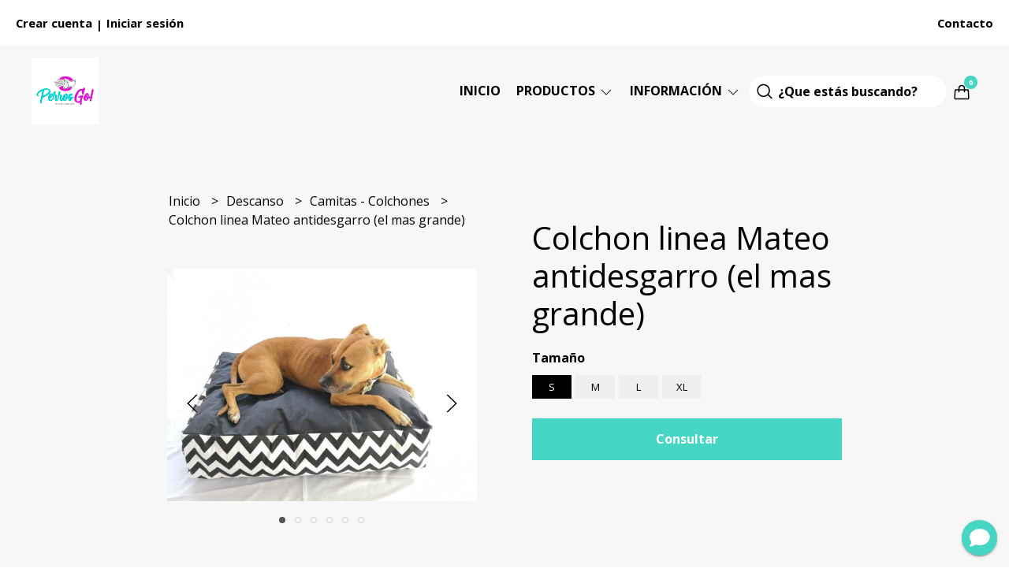

--- FILE ---
content_type: text/html; charset=UTF-8
request_url: https://www.perrosgo.com.ar/descanso/camitas-colchones/colchon-linea-mateo-antidesgarro-el-mas-grande
body_size: 18684
content:
<!DOCTYPE html>
<html lang="es">
<head>
    <meta charset="UTF-8">
    <meta name="viewport" content="width=device-width,user-scalable=no,initial-scale=1.0,minimum-scale=1.0,maximum-scale=1.0" />
    <meta name="csrf-token" content="WasCVGueWCkdUEqxtLUXZAIVG2QkowvkLaRrgad8">
    <meta http-equiv="X-UA-Compatible" content="ie=edge">
        <link rel="canonical" href="https://perrosgo.com.ar/descanso/camitas-colchones/colchon-linea-mateo-antidesgarro-el-mas-grande">
    <title>Colchon linea Mateo antidesgarro (el mas grande) - Perros Go</title>
     
    <meta name="description" content="El colchon mas grande en cuanto a medidas y altura!- Confeccionado en cordura antidesgarro, impermeable.- No toma olor ni se le pegan los pelos.- Funda con amplio cierre para poder">
    <meta property="og:url" content="https://perrosgo.com.ar/descanso/camitas-colchones/colchon-linea-mateo-antidesgarro-el-mas-grande"/>
    <meta property="og:type" content="product"/> 
    <meta property="og:title" content="Colchon linea Mateo antidesgarro (el mas grande)"/>
    <meta property="og:description" content="El colchon mas grande en cuanto a medidas y altura!- Confeccionado en cordura antidesgarro, impermeable.- No toma olor ni se le pegan los pelos.- Funda con amplio cierre para poder"/>
    <meta property="og:image" content="https://d22fxaf9t8d39k.cloudfront.net/c1fa1f031af2c8a611a083ebb0104da52f209901ed39d7d3a2c87462ccaaf0741196.jpeg"/>
            <link rel="stylesheet" href="https://cdn.jsdelivr.net/npm/uikit@3.5.10/dist/css/uikit.min.css" />
    <link rel="stylesheet" href="https://d2gsyhqn7794lh.cloudfront.net/all.min.css" />
    <link rel="stylesheet" href="https://fonts.googleapis.com/css2?family=Open+Sans:wght@300;400;700&display=swap">
    <link rel="shortcut icon" href="https://d22fxaf9t8d39k.cloudfront.net/f9e1b7c163746da9bb0b8a609561539f9bbfca356e5defc4aaec581a4dd7a0a21196.png" />
    <style type="text/css">
        .uk-h1, .uk-h2, .uk-h3, .uk-h4, .uk-h5, .uk-h6, .uk-heading-2xlarge, .uk-heading-large, .uk-heading-medium, .uk-heading-small, .uk-heading-xlarge, .uk-button , h1, h2, h3, h4, h5, h6 {
            font-family: 'Open Sans', sans-serif;
        }
        html, body, p, span, .field__label, .field__input, .field__textarea, .field__select {
            font-family: 'Open Sans', sans-serif;
        }
        .background--primary, .background--primary-hover:hover {
            background-color: #47d6c4;
        }
        .text--primary, .text--primary-hover:hover, body {
            color: #000000 !important;
        }
        .contrast_text--primary, .contrast_text--primary-hover:hover {
            color: #ffffff;
        }
        .checkbox__check:checked::before {
            border: solid #47d6c4;
        }
        .checkbox__check:checked, .checkbox__check:checked:focus {
            border: 1px solid #47d6c4;
        }
        .checkbox__check:checked+.checkout__label-text {
            color: #47d6c4;
        }
        .border--primary {
            border: solid #000000;
        }
        .products-feed__categories-list::-webkit-scrollbar-thumb, .uk-navbar-dropdown >.desktop-list__menu::-webkit-scrollbar-thumb {
            background: #47d6c4;
        }
        .border-radius {
            border-radius: 0px;
        }
        .border-radius-2x {
            border-radius: 0px;
        }
        .field__input.border-radius, .field__select.border-radius, .field__textarea.border-radius {
            border-radius: 0px;
        }
        .field__input.border-radius--plain, .field__select.border-radius--plain, .field__textarea.border-radius--plain {
            border-radius: 0px;
        }
        .field__input.border-radius.field__input--right-button {
            border-top-right-radius: 0px;
            border-bottom-right-radius: 0px;
        }
    </style>
    <link rel="stylesheet" href="https://d2op8dwcequzql.cloudfront.net/assets/1.35.0/templates/elara/css/style.css" />
                </head>

<body>

    
    <div id="mobile-menu-sidenav" class="mobile-menu-sidenav" uk-offcanvas="overlay: true; flip: true; mode: slide">
    <div class="mobile-menu-sidenav__offcanvas-bar uk-offcanvas-bar uk-offcanvas-bar--desktop-full uk-offcanvas-bar--mobile-full text--primary">
        <button class="mobile-menu-sidenav__offcanvas-close uk-offcanvas-close text--primary" type="button" uk-close></button>
        <div class="mobile-menu-sidenav__menu">
                <ul class="mobile-menu-sidenav__list uk-nav-default uk-nav-parent-icon" uk-nav>
                    <li class="mobile-menu-sidenav__list-item">
                        <a href="https://www.perrosgo.com.ar" class="mobile-menu-sidenav__item-link">Inicio</a>
                    </li>
                    <li class="mobile-menu-sidenav__list-item uk-parent">
                        <a href="/productos" class="mobile-menu-sidenav__item-link">Productos</a>
                                                    <ul class="mobile-menu-sidenav__sublist uk-nav-default uk-nav-sub uk-nav-parent-icon" uk-nav>
                <li class="mobile-menu-sidenav__list-item">
            <a href="https://www.perrosgo.com.ar/productos" class="mobile-menu-sidenav__item-link">
                Ver todo en Productos
            </a>
        </li>
                                            <li class="mobile-menu-sidenav__item-link uk-parent">
                    <a href="#" class="mobile-menu-sidenav__item-link">
                        Descanso
                    </a>
                    <ul class="mobile-menu-sidenav__sublist uk-nav-default uk-nav-sub uk-nav-parent-icon" uk-nav>
            <li class="mobile-menu-sidenav__list-item">
            <a href="https://www.perrosgo.com.ar/descanso" class="mobile-menu-sidenav__item-link">
                Ver todo en Descanso
            </a>
        </li>
                                                            <li class="mobile-menu-sidenav__list-item">
                    <a href="https://www.perrosgo.com.ar/descanso/camitas-colchones" class="mobile-menu-sidenav__item-link">
                        Camitas - Colchones
                    </a>
                </li>
                                                            <li class="mobile-menu-sidenav__list-item">
                    <a href="https://www.perrosgo.com.ar/descanso/mantas" class="mobile-menu-sidenav__item-link">
                        Mantas
                    </a>
                </li>
                                                                                                                                                                                                </ul>                </li>
                                                                                    <li class="mobile-menu-sidenav__list-item">
                    <a href="https://www.perrosgo.com.ar/indumentaria" class="mobile-menu-sidenav__item-link">
                        Indumentaria
                    </a>
                </li>
                                                            <li class="mobile-menu-sidenav__item-link uk-parent">
                    <a href="#" class="mobile-menu-sidenav__item-link">
                        Hora de comer
                    </a>
                    <ul class="mobile-menu-sidenav__sublist uk-nav-default uk-nav-sub uk-nav-parent-icon" uk-nav>
            <li class="mobile-menu-sidenav__list-item">
            <a href="https://www.perrosgo.com.ar/hora-de-comer" class="mobile-menu-sidenav__item-link">
                Ver todo en Hora de comer
            </a>
        </li>
                                                                                                            <li class="mobile-menu-sidenav__list-item">
                    <a href="https://www.perrosgo.com.ar/hora-de-comer/latas-contenedoras" class="mobile-menu-sidenav__item-link">
                        Latas Contenedoras
                    </a>
                </li>
                                                            <li class="mobile-menu-sidenav__list-item">
                    <a href="https://www.perrosgo.com.ar/hora-de-comer/comederos-y-bebederos" class="mobile-menu-sidenav__item-link">
                        Comederos y bebederos
                    </a>
                </li>
                                                                                                                                                </ul>                </li>
                                                                                    <li class="mobile-menu-sidenav__list-item">
                    <a href="https://www.perrosgo.com.ar/pets-lovers" class="mobile-menu-sidenav__item-link">
                        Pets Lovers
                    </a>
                </li>
                                                            <li class="mobile-menu-sidenav__list-item">
                    <a href="https://www.perrosgo.com.ar/accesorios" class="mobile-menu-sidenav__item-link">
                        Accesorios
                    </a>
                </li>
                                                            <li class="mobile-menu-sidenav__item-link uk-parent">
                    <a href="#" class="mobile-menu-sidenav__item-link">
                        Paseos
                    </a>
                    <ul class="mobile-menu-sidenav__sublist uk-nav-default uk-nav-sub uk-nav-parent-icon" uk-nav>
            <li class="mobile-menu-sidenav__list-item">
            <a href="https://www.perrosgo.com.ar/paseos" class="mobile-menu-sidenav__item-link">
                Ver todo en Paseos
            </a>
        </li>
                                                                                                                                                                        <li class="mobile-menu-sidenav__list-item">
                    <a href="https://www.perrosgo.com.ar/paseos/collares" class="mobile-menu-sidenav__item-link">
                        Collares
                    </a>
                </li>
                                                            <li class="mobile-menu-sidenav__list-item">
                    <a href="https://www.perrosgo.com.ar/paseos/arnes-pretales" class="mobile-menu-sidenav__item-link">
                        Arnes - pretales
                    </a>
                </li>
                                                            <li class="mobile-menu-sidenav__list-item">
                    <a href="https://www.perrosgo.com.ar/paseos/correas" class="mobile-menu-sidenav__item-link">
                        Correas
                    </a>
                </li>
                                                            <li class="mobile-menu-sidenav__list-item">
                    <a href="https://www.perrosgo.com.ar/paseos/transportadoras" class="mobile-menu-sidenav__item-link">
                        Transportadoras
                    </a>
                </li>
                                                            <li class="mobile-menu-sidenav__list-item">
                    <a href="https://www.perrosgo.com.ar/paseos/porta-bolsitas" class="mobile-menu-sidenav__item-link">
                        Porta bolsitas
                    </a>
                </li>
                                                </ul>                </li>
                                                                                                                        <li class="mobile-menu-sidenav__list-item">
                    <a href="https://www.perrosgo.com.ar/gatitos" class="mobile-menu-sidenav__item-link">
                        Gatitos
                    </a>
                </li>
                                                            <li class="mobile-menu-sidenav__list-item">
                    <a href="https://www.perrosgo.com.ar/productos-quimicos" class="mobile-menu-sidenav__item-link">
                        Productos quimicos
                    </a>
                </li>
                        </ul>                                            </li>
                                            <li class="mobile-menu-sidenav__list-item uk-parent">
                            <a href="#" class="mobile-menu-sidenav__item-link">Información</a>
                            <ul class="uk-nav-sub uk-nav-parent-icon">
                                                                                                            <li class="mobile-menu-sidenav__list-item">
                                            <a href="https://www.perrosgo.com.ar/politica-de-cambios" class="mobile-menu-sidenav__item-link">Politica de cambios</a>
                                        </li>
                                                                                                                                                <li class="mobile-menu-sidenav__list-item">
                                            <a href="https://www.perrosgo.com.ar/condiciones-de-compra-llaveros" class="mobile-menu-sidenav__item-link">Condiciones de compra llaveros</a>
                                        </li>
                                                                                                </ul>
                        </li>
                                                                                                        <li class="mobile-menu-sidenav__list-item">
                            <a href="#contact-modal" class="mobile-menu-sidenav__item-link" uk-toggle>Contacto</a>
                        </li>
                                        <li class="mobile-menu-sidenav__list-item--divider"></li>
                </ul>
                <ul class="mobile-menu-sidenav__list-buttons mobile-menu-sidenav__list uk-nav-default uk-nav-parent-icon" uk-nav>
                                            <li>
                            <a href="#login-modal" class="mobile-menu-sidenav__item-link" uk-toggle>
                                <button type="button" id="login-mobile-btn" class="button button--full background--primary background--primary-hover contrast_text--primary contrast_text--primary-hover uk-button uk-button-input border-radius"  data-label="Iniciar sesión" data-spinner-ratio="0.75" >
     
        Iniciar sesión
    </button>                            </a>
                        </li>
                        <li>
                            <a href="#register-modal" class="mobile-menu-sidenav__item-link mobile-menu-sidenav__item-link--button" uk-toggle>Crear cuenta</a>
                        </li>
                                    </ul>
            </div>
    </div>
</div>    

    
        

    
    <div class="banner-login">
        <ul class="banner-login__list uk-flex uk-flex-middle uk-flex-between">
            <div class="uk-flex">
                                    <li class="banner-list__subitem text--primary">
                        <a href="#register-modal" class="banner-list-link__text banner-list-link__text--bold" uk-toggle>
                            Crear cuenta
                        </a>
                    </li>
                    <li class="banner-list__link banner-list-link__text--bold">|</li>
                    <li class="banner-list__subitem text--primary">
                        <a href="#login-modal" class="banner-list-link__text banner-list-link__text--bold" uk-toggle>
                            Iniciar sesión
                        </a>
                    </li>
                                                </div>
            <div class="uk-flex">
                                                                    <li class="banner-list__subitem text--primary">
                        <a href="#contact-modal" class="banner-list__link banner-list-link__text--bold" uk-toggle>
                           Contacto
                        </a>
                    </li>
                            </div>
        </ul>
    </div>
    

    
    <div class="header-menu">
        <div class="uk-container">
            
            <nav class="header-menu__desktop uk-flex uk-flex-middle uk-flex-between uk-visible@m">
                
                <div class="header-logo header__left uk-flex uk-flex-middle">
                                            <a href="https://www.perrosgo.com.ar" class="header-logo__link">
                            <img src="https://d22fxaf9t8d39k.cloudfront.net/a03774f37aefe1c80b949761f6310a85.jpg" class="header-logo__image" alt="Logo" />
                        </a>
                                    </div>
                

                
                <ul class="header-menu__desktop-list uk-flex uk-flex-middle">
                    <li class="desktop-list__item text--primary">
                        <a href="https://www.perrosgo.com.ar" class="desktop-list__link">
                            Inicio
                        </a>
                    </li>
                    <li class="desktop-list__item text--primary">
                        <a href="#" class="desktop-list__link">
                            Productos
                            <span class="desktop-list__down-icon text--primary" uk-icon="icon: chevron-down"></span>
                        </a>
                                                    <div class="header-menu__desktop-list__container-list uk-navbar-dropdown uk-navbar-dropdown-width-4" uk-dropdown="pos: bottom-left; boundary: !.header-menu__desktop-list; boundary-align: true">
                                <a href="https://www.perrosgo.com.ar/productos">
                                    <div class="uk-flex uk-flex-middle">
                                        <p class="desktop-list__title text--primary">Productos</p> <b class="desktop-list__text">(Ver todo)</b>
                                    </div>
                                </a>
                                <hr>
                                <div class="desktop-list__menu uk-navbar-dropdown-grid uk-child-width-1-4" uk-grid>
                                    <ul class="uk-nav uk-navbar-dropdown-nav">
                <li class="text--primary">
                    <a href="https://www.perrosgo.com.ar/descanso" class="desktop-list-link__text desktop-list-link__text--bold text--primary">
                        Descanso
                    </a>
                    <ul class="uk-nav uk-navbar-dropdown-nav">        
                <li class="desktop-list__subitem text--primary">
                    <a href="https://www.perrosgo.com.ar/descanso/camitas-colchones" class="desktop-list-link__text desktop-list-link__default">
                        Camitas - Colchones
                    </a>
                </li>
            </ul>
           
                            <ul class="uk-nav uk-navbar-dropdown-nav">        
                <li class="desktop-list__subitem text--primary">
                    <a href="https://www.perrosgo.com.ar/descanso/mantas" class="desktop-list-link__text desktop-list-link__default">
                        Mantas
                    </a>
                </li>
            </ul>
           
                                                            






                </li>
            </ul>
           
                                    <ul class="uk-nav uk-navbar-dropdown-nav">        
                <li class="desktop-list__subitem text--primary">
                    <a href="https://www.perrosgo.com.ar/indumentaria" class="desktop-list-link__text desktop-list-link__text--bold text--primary">
                        Indumentaria
                    </a>
                </li>
            </ul>
           
                            <ul class="uk-nav uk-navbar-dropdown-nav">
                <li class="text--primary">
                    <a href="https://www.perrosgo.com.ar/hora-de-comer" class="desktop-list-link__text desktop-list-link__text--bold text--primary">
                        Hora de comer
                    </a>
                    <ul class="uk-nav uk-navbar-dropdown-nav">        
                <li class="desktop-list__subitem text--primary">
                    <a href="https://www.perrosgo.com.ar/hora-de-comer/latas-contenedoras" class="desktop-list-link__text desktop-list-link__default">
                        Latas Contenedoras
                    </a>
                </li>
            </ul>
           
                            <ul class="uk-nav uk-navbar-dropdown-nav">        
                <li class="desktop-list__subitem text--primary">
                    <a href="https://www.perrosgo.com.ar/hora-de-comer/comederos-y-bebederos" class="desktop-list-link__text desktop-list-link__default">
                        Comederos y bebederos
                    </a>
                </li>
            </ul>
           
                                            






                </li>
            </ul>
           
                                    <ul class="uk-nav uk-navbar-dropdown-nav">        
                <li class="desktop-list__subitem text--primary">
                    <a href="https://www.perrosgo.com.ar/pets-lovers" class="desktop-list-link__text desktop-list-link__text--bold text--primary">
                        Pets Lovers
                    </a>
                </li>
            </ul>
           
                            <ul class="uk-nav uk-navbar-dropdown-nav">        
                <li class="desktop-list__subitem text--primary">
                    <a href="https://www.perrosgo.com.ar/accesorios" class="desktop-list-link__text desktop-list-link__text--bold text--primary">
                        Accesorios
                    </a>
                </li>
            </ul>
           
                            <ul class="uk-nav uk-navbar-dropdown-nav">
                <li class="text--primary">
                    <a href="https://www.perrosgo.com.ar/paseos" class="desktop-list-link__text desktop-list-link__text--bold text--primary">
                        Paseos
                    </a>
                    <ul class="uk-nav uk-navbar-dropdown-nav">        
                <li class="desktop-list__subitem text--primary">
                    <a href="https://www.perrosgo.com.ar/paseos/collares" class="desktop-list-link__text desktop-list-link__default">
                        Collares
                    </a>
                </li>
            </ul>
           
                            <ul class="uk-nav uk-navbar-dropdown-nav">        
                <li class="desktop-list__subitem text--primary">
                    <a href="https://www.perrosgo.com.ar/paseos/arnes-pretales" class="desktop-list-link__text desktop-list-link__default">
                        Arnes - pretales
                    </a>
                </li>
            </ul>
           
                            <ul class="uk-nav uk-navbar-dropdown-nav">        
                <li class="desktop-list__subitem text--primary">
                    <a href="https://www.perrosgo.com.ar/paseos/correas" class="desktop-list-link__text desktop-list-link__default">
                        Correas
                    </a>
                </li>
            </ul>
           
                            <ul class="uk-nav uk-navbar-dropdown-nav">        
                <li class="desktop-list__subitem text--primary">
                    <a href="https://www.perrosgo.com.ar/paseos/transportadoras" class="desktop-list-link__text desktop-list-link__default">
                        Transportadoras
                    </a>
                </li>
            </ul>
           
                            <ul class="uk-nav uk-navbar-dropdown-nav">        
                <li class="desktop-list__subitem text--primary">
                    <a href="https://www.perrosgo.com.ar/paseos/porta-bolsitas" class="desktop-list-link__text desktop-list-link__default">
                        Porta bolsitas
                    </a>
                </li>
            </ul>
           
            






                </li>
            </ul>
           
                                                <ul class="uk-nav uk-navbar-dropdown-nav">        
                <li class="desktop-list__subitem text--primary">
                    <a href="https://www.perrosgo.com.ar/gatitos" class="desktop-list-link__text desktop-list-link__text--bold text--primary">
                        Gatitos
                    </a>
                </li>
            </ul>
           
                            <ul class="uk-nav uk-navbar-dropdown-nav">        
                <li class="desktop-list__subitem text--primary">
                    <a href="https://www.perrosgo.com.ar/productos-quimicos" class="desktop-list-link__text desktop-list-link__text--bold text--primary">
                        Productos quimicos
                    </a>
                </li>
            </ul>
           
    






                                </div>
                            </div>
                                            </li>
                                            <li class="desktop-list__item text--primary">
                            <a class="desktop-list__link" href="#">
                                Información
                                <span class="desktop-list__down-icon text--primary" uk-icon="icon: chevron-down"></span>
                            </a>
                            <ul class="uk-nav-sub uk-nav-parent-icon" uk-dropdown>
                                                                                                            <li class="desktop-list__subitem nav-overlay text--primary">
                                            <a href="https://www.perrosgo.com.ar/politica-de-cambios" class="desktop-list-link__text desktop-list-link__text--bold">
                                                Politica de cambios
                                            </a>
                                        </li>
                                                                                                                                                <li class="desktop-list__subitem nav-overlay text--primary">
                                            <a href="https://www.perrosgo.com.ar/condiciones-de-compra-llaveros" class="desktop-list-link__text desktop-list-link__text--bold">
                                                Condiciones de compra llaveros
                                            </a>
                                        </li>
                                                                                                </ul>
                        </li>
                                        
                    <li class="desktop-list__item text--primary">
                        <form method="GET" action="/search" class="uk-search uk-search-default">
                            <span class="header-search__icon">
                                <svg width="20" height="20" version="1.1" id="Layer_1" xmlns="http://www.w3.org/2000/svg" xmlns:xlink="http://www.w3.org/1999/xlink" x="0px" y="0px"
                                viewBox="0 0 20 20" style="enable-background:new 0 0 20 20;" xml:space="preserve">
                                    <path d="M19.38,17.97l-4.24-4.24c1.05-1.42,1.61-3.09,1.61-4.86c0-4.51-3.67-8.18-8.18-8.18S0.39,4.36,0.39,8.87
                                    s3.67,8.18,8.18,8.18c2.05,0,4.01-0.76,5.52-2.15l4.18,4.18c0.15,0.15,0.35,0.23,0.56,0.23c0.21,0,0.4-0.08,0.56-0.23
                                    C19.69,18.77,19.69,18.27,19.38,17.97z M15.18,8.87c0,3.64-2.96,6.61-6.61,6.61c-3.64,0-6.61-2.96-6.61-6.61s2.96-6.61,6.61-6.61
                                    C12.21,2.26,15.18,5.23,15.18,8.87z"/>
                                </svg>
                            </span>
                            <input class="header-search__input uk-search-input" type="text" name="q" min-length="2" autocomplete="off" placeholder="¿Que estás buscando?" required>
                        </form>
                    </li>
                    
                    <li class="desktop-list__item desktop-list__item--cart desktop-list__item--cart contrast_text--primary">
                        <a href="#" uk-toggle="target: #cart-sidenav" class="desktop-list__link">
                            <svg width="20" height="20" version="1.1" id="Layer_1" xmlns="http://www.w3.org/2000/svg" xmlns:xlink="http://www.w3.org/1999/xlink" x="0px" y="0px"
	                        viewBox="0 0 20 20" style="enable-background:new 0 0 20 20;" xml:space="preserve">
                                <path d="M19.61,17.3l-0.52-9.4c-0.06-0.99-0.88-1.77-1.87-1.77h-2.95V4.99c0-2.35-1.91-4.26-4.27-4.26S5.73,2.64,5.73,4.99v1.14
                                H2.78c-0.99,0-1.81,0.78-1.87,1.77l-0.52,9.4c-0.03,0.51,0.16,1.02,0.51,1.39c0.35,0.37,0.85,0.59,1.36,0.59h15.48
                                c0.51,0,1.01-0.21,1.36-0.58C19.45,18.31,19.63,17.81,19.61,17.3z M7.26,4.99c0-1.51,1.23-2.74,2.74-2.74s2.74,1.23,2.74,2.74v1.14
                                H7.26V4.99z M17.99,17.64c-0.04,0.04-0.12,0.11-0.25,0.11H2.26c-0.13,0-0.21-0.07-0.25-0.11c-0.04-0.04-0.1-0.13-0.09-0.26l0.52-9.4
                                C2.45,7.8,2.6,7.65,2.78,7.65h2.95v1.83c0,0.42,0.34,0.76,0.76,0.76s0.76-0.34,0.76-0.76V7.65h5.48v1.83c0,0.42,0.34,0.76,0.76,0.76
                                s0.76-0.34,0.76-0.76V7.65h2.95c0.18,0,0.34,0.14,0.35,0.33l0.52,9.4C18.09,17.51,18.03,17.6,17.99,17.64z"/>
                            </svg>
                            <span class="cart-qty background--primary contrast_text--primary">0</span>
                        </a>
                    </li>
                </ul>
                
            </nav>
            

            
            <nav class="header-menu__mobile uk-flex uk-flex-middle uk-flex-between uk-hidden@m">
                
                <div class="header-logo nav-overlay uk-flex uk-flex-middle">
                                            <a href="https://www.perrosgo.com.ar" class="header-logo__link">
                            <img src="https://d22fxaf9t8d39k.cloudfront.net/a03774f37aefe1c80b949761f6310a85.jpg" class="header-logo__image" alt="Logo" />
                        </a>
                                    </div>
                
                <div class="mobile__actions">
                    <ul class="mobile__actions-list nav-overlay uk-flex uk-flex-row uk-flex-middle">
                        
                        <li class="actions-list__item text--primary">
                            <a uk-toggle="target: .nav-overlay;" href="#">
                                <svg width="20" height="20" version="1.1" id="Layer_1" xmlns="http://www.w3.org/2000/svg" xmlns:xlink="http://www.w3.org/1999/xlink" x="0px" y="0px"
                                viewBox="0 0 20 20" style="enable-background:new 0 0 20 20;" xml:space="preserve">
                                    <path d="M19.38,17.97l-4.24-4.24c1.05-1.42,1.61-3.09,1.61-4.86c0-4.51-3.67-8.18-8.18-8.18S0.39,4.36,0.39,8.87
                                    s3.67,8.18,8.18,8.18c2.05,0,4.01-0.76,5.52-2.15l4.18,4.18c0.15,0.15,0.35,0.23,0.56,0.23c0.21,0,0.4-0.08,0.56-0.23
                                    C19.69,18.77,19.69,18.27,19.38,17.97z M15.18,8.87c0,3.64-2.96,6.61-6.61,6.61c-3.64,0-6.61-2.96-6.61-6.61s2.96-6.61,6.61-6.61
                                    C12.21,2.26,15.18,5.23,15.18,8.87z"/>
                                </svg>
                            </a>
                        </li>
                        
                        <li class="actions-list__item text--primary">
                            <a href="#" uk-toggle="target: #cart-sidenav" class="actions-list__item actions-list__item--cart text--primary">
                                <svg width="20" height="20" version="1.1" id="Layer_1" xmlns="http://www.w3.org/2000/svg" xmlns:xlink="http://www.w3.org/1999/xlink" x="0px" y="0px"
	                            viewBox="0 0 20 20" style="enable-background:new 0 0 20 20;" xml:space="preserve">
                                    <path d="M19.61,17.3l-0.52-9.4c-0.06-0.99-0.88-1.77-1.87-1.77h-2.95V4.99c0-2.35-1.91-4.26-4.27-4.26S5.73,2.64,5.73,4.99v1.14
                                    H2.78c-0.99,0-1.81,0.78-1.87,1.77l-0.52,9.4c-0.03,0.51,0.16,1.02,0.51,1.39c0.35,0.37,0.85,0.59,1.36,0.59h15.48
                                    c0.51,0,1.01-0.21,1.36-0.58C19.45,18.31,19.63,17.81,19.61,17.3z M7.26,4.99c0-1.51,1.23-2.74,2.74-2.74s2.74,1.23,2.74,2.74v1.14
                                    H7.26V4.99z M17.99,17.64c-0.04,0.04-0.12,0.11-0.25,0.11H2.26c-0.13,0-0.21-0.07-0.25-0.11c-0.04-0.04-0.1-0.13-0.09-0.26l0.52-9.4
                                    C2.45,7.8,2.6,7.65,2.78,7.65h2.95v1.83c0,0.42,0.34,0.76,0.76,0.76s0.76-0.34,0.76-0.76V7.65h5.48v1.83c0,0.42,0.34,0.76,0.76,0.76
                                    s0.76-0.34,0.76-0.76V7.65h2.95c0.18,0,0.34,0.14,0.35,0.33l0.52,9.4C18.09,17.51,18.03,17.6,17.99,17.64z"/>
                                </svg>
                                <span class="cart-qty background--primary contrast_text--primary">0</span>        
                            </a>
                        </li>
                        <li class="actions-list__item text--primary">
                            <a href="#" class="mobile__hamburger-btn text--primary" uk-toggle="target: #mobile-menu-sidenav">
                                <svg width="20" height="20" version="1.1" id="Layer_1" xmlns="http://www.w3.org/2000/svg" xmlns:xlink="http://www.w3.org/1999/xlink" x="0px" y="0px"
	                            viewBox="0 0 20 20" style="enable-background:new 0 0 20 20;" xml:space="preserve">
                                <g>
                                    <path d="M3.7,5.7h12.7c0.6,0,1-0.5,1-1s-0.5-1-1-1H3.7c-0.6,0-1,0.5-1,1S3.1,5.7,3.7,5.7z"/>
                                    <path d="M16.3,9H3.7c-0.6,0-1,0.5-1,1s0.5,1,1,1h12.7c0.6,0,1-0.5,1-1S16.9,9,16.3,9z"/>
                                    <path d="M16.3,14.3H3.7c-0.6,0-1,0.5-1,1s0.5,1,1,1h12.7c0.6,0,1-0.5,1-1S16.9,14.3,16.3,14.3z"/>
                                </g>
                                </svg>
                            </a>
                        </li>
                    </ul>
                </div>
                
                <div class="nav-overlay uk-navbar-left uk-flex-1" hidden>
                    <div class="uk-navbar-item uk-width-expand">
                        <form method="GET" action="/search" class="uk-search uk-search-navbar uk-width-1-1">
                            <input class="header-search__input uk-search-input " type="search" name="q" min-length="2" autocomplete="off" placeholder="Buscar..." required>
                        </form>
                    </div>
                    <a class="uk-navbar-toggle" uk-close uk-toggle="target: .nav-overlay;" href="#"></a>
                </div>
                
            </nav>
            
        </div>
    </div>
    

    
        <section class="product-vip uk-container uk-section-block--m uk-section-block--half">
        <div class="product-vip__container uk-grid-large uk-flex-center uk-grid" uk-grid>
            
                            <div class="product-vip__left-container uk-width-2-5@s uk-width-1-1">
                    <ul class="product-vip__breadcrumb breadcrumb">
                        <li class="breadcrumb__item">
                            <a href="https://www.perrosgo.com.ar" class="breadcrumb__link text--primary text--primary-hover">
                                Inicio
                            </a>
                        </li>
                                                    <li class="breadcrumb__item">
                                <a href="https://www.perrosgo.com.ar/descanso" class="breadcrumb__link text--primary text--primary-hover">
                                    Descanso
                                </a>
                            </li>
                                                    <li class="breadcrumb__item">
                                <a href="https://www.perrosgo.com.ar/descanso/camitas-colchones" class="breadcrumb__link text--primary text--primary-hover">
                                    Camitas - Colchones
                                </a>
                            </li>
                                                <li class="breadcrumb__item">
                            <a href="https://www.perrosgo.com.ar" class="breadcrumb__link text--primary text--primary-hover">
                                Colchon linea Mateo antidesgarro (el mas grande)
                            </a>
                        </li>
                    </ul>
                    <div id="product-vip__carrousel" class="product-vip__carrousel uk-position-relative uk-visible-toggle uk-dark" tabindex="-1" uk-slider="autoplay: false;">
                        <ul class="uk-slider-items uk-child-width-1-1">
                                                            <li>
                                    <img src="https://d22fxaf9t8d39k.cloudfront.net/c1fa1f031af2c8a611a083ebb0104da52f209901ed39d7d3a2c87462ccaaf0741196.jpeg" class="product-vip__carrousel-image ">
                                </li>
                                                            <li>
                                    <img src="https://d22fxaf9t8d39k.cloudfront.net/1a90cf39f5909ddff619c903faaeff079e6e6a1148996f5735fdf02e4ef876ac1196.jpeg" class="product-vip__carrousel-image ">
                                </li>
                                                            <li>
                                    <img src="https://d22fxaf9t8d39k.cloudfront.net/606bbc745de72858c00ec1777d0954c4e360d815065fee78a3aab99fc3b5816b1196.jpeg" class="product-vip__carrousel-image ">
                                </li>
                                                            <li>
                                    <img src="https://d22fxaf9t8d39k.cloudfront.net/31822d3fd359d62d09185e99e477a1b090a0b111d9626ca124c72b17ff328c881196.jpeg" class="product-vip__carrousel-image ">
                                </li>
                                                            <li>
                                    <img src="https://d22fxaf9t8d39k.cloudfront.net/41743153f53291eae14922cb7757eaa9a4c4e4d8af74c4358055687c67abc2611196.jpeg" class="product-vip__carrousel-image ">
                                </li>
                                                            <li>
                                    <img src="https://d22fxaf9t8d39k.cloudfront.net/fbfcf7b9849b109fc6c35778ed0e5638159b00933548aa460e374f96720cde861196.jpeg" class="product-vip__carrousel-image ">
                                </li>
                                                    </ul>
                        <a class="uk-position-center-left uk-position-small uk-visible" href="#" uk-slidenav-previous uk-slider-item="previous"></a>
                        <a class="uk-position-center-right uk-position-small uk-visible" href="#" uk-slidenav-next uk-slider-item="next"></a>
                        <ul class="product-vip__slider-dotnav uk-slider-nav uk-dotnav uk-flex-center uk-margin"></ul>
                    </div>
                    <div class="product-vip__description uk-visible@m ql-container">
                        <p>El colchon mas grande en cuanto a medidas y altura!</p><p>- Confeccionado en cordura antidesgarro, impermeable.</p><p>- No toma olor ni se le pegan los pelos.</p><p>- Funda con amplio cierre para poder extraer y lavar.</p><p>- Colchon interno de fiselina relleno de copos de goma espuma de excelente calidad (no es mezcla).</p><p>- Conserva forma y altura aun despues de mucho uso.</p><p><br></p><p><strong>MEDIDAS (ALTURA 22CM)</strong></p><p>Talle S: 50x60cm</p><p>Talle M: 90x60cm</p><p>Talle L: 100x80cm</p><p>Talle XL: 130x80cm</p><p><br></p><p><em>Demora de entrega de 7 a 10 dias aproximadamente.</em></p><p><br></p><p><span style="color: rgb(0, 138, 0);">¿Dudas? Envianos whatsapp al 1168861577. ¡Estamos para ayudarte!</span></p>
                    </div>
                </div>
                        
            
            <div class="product-vip__right-container uk-width-2-5@m uk-width-1-1">
                <div class="uk-child-width-1-1 uk-grid" uk-grid>
                    <div>
                        <h1 class="product-vip__title text--primary">Colchon linea Mateo antidesgarro (el mas grande)</h1>
                                                                                                    <div class="product-vip__fields uk-child-width-1-1 uk-grid" uk-grid>
                                                                                                    <div>
                                        <form method="POST" action="#" id="contact_product-form">
                                            <input type="hidden" name="product" value="76037">
                                            <input type="hidden" name="stock" value="141177">
                                                                                            <div id="product-vip__attributes" class="uk-child-width-1-1 uk-grid-small uk-grid" uk-grid></div>
                                                                                        <div class="uk-child-width-1-1 uk-grid-small uk-grid" uk-grid>
                                                <div>
                                                    <button type="submit" id="contact_product-btn" class="button border-radius-2x button--full background--primary background--primary-hover contrast_text--primary contrast_text--primary-hover uk-button uk-button-large border-radius"  data-label="Consultar" data-spinner-ratio="1" >
     
        Consultar
    </button>                                                </div>
                                            </div>
                                        </form>
                                    </div>
                                                            </div>
                                            </div>
                </div>
            </div>
            
            <div class="uk-width-1-1 uk-hidden@m">
                <div class="product-vip__description ql-container">
                    <p>El colchon mas grande en cuanto a medidas y altura!</p><p>- Confeccionado en cordura antidesgarro, impermeable.</p><p>- No toma olor ni se le pegan los pelos.</p><p>- Funda con amplio cierre para poder extraer y lavar.</p><p>- Colchon interno de fiselina relleno de copos de goma espuma de excelente calidad (no es mezcla).</p><p>- Conserva forma y altura aun despues de mucho uso.</p><p><br></p><p><strong>MEDIDAS (ALTURA 22CM)</strong></p><p>Talle S: 50x60cm</p><p>Talle M: 90x60cm</p><p>Talle L: 100x80cm</p><p>Talle XL: 130x80cm</p><p><br></p><p><em>Demora de entrega de 7 a 10 dias aproximadamente.</em></p><p><br></p><p><span style="color: rgb(0, 138, 0);">¿Dudas? Envianos whatsapp al 1168861577. ¡Estamos para ayudarte!</span></p>
                </div>
            </div>
        </div>
    </section>
     
    <div id="promotions-modal" class="modal" uk-modal>
    <div class="modal__dialog uk-modal-dialog">
        <form id="promotions-form" action="#" method="POST">
            <div class="modal__header uk-modal-header">
                <button class="modal__close text--primary text--primary-hover uk-modal-close-default uk-close-large" type="button" uk-close></button>
                <p class="modal__title uk-modal-title text--primary">Métodos de pago y financiación</p>
                            </div>
            <div class="modal__body uk-modal-body" uk-overflow-auto>
                <div id="promotions-alert"></div>
                <div id="promotions-modal-content">
                    <div class="uk-container">
            <ul id="promotions-payment-methods" uk-accordion="multiple: true">
            </ul>
       </div>
                </div>
            </div>
                    </form>
    </div>
</div>     
    

    
        

    
    <footer class="footer">
        <div class="footer__top background--primary">
            <div class="footer__container uk-container">
                <div class="footer__top__items">
                    <div class="footer__top__item footer__top__payment">
                        <h5 class="footer__top__title contrast_text--primary">
                            Medios de pago
                        </h5>
                        <div class="footer__top__icons uk-flex-wrap">
                            <img src="https://dk0k1i3js6c49.cloudfront.net/applications/logos/payment-icons/1.png" class="footer__top__icon" alt="Medio Pago"> 
    <img src="https://dk0k1i3js6c49.cloudfront.net/applications/logos/payment-icons/mastercard.png" class="footer__top__icon" alt="Medio Pago"> 
    <img src="https://dk0k1i3js6c49.cloudfront.net/applications/logos/payment-icons/visa.png" class="footer__top__icon" alt="Medio Pago"> 
    <img src="https://dk0k1i3js6c49.cloudfront.net/applications/logos/payment-icons/american-express.png" class="footer__top__icon" alt="Medio Pago"> 
    <img src="https://dk0k1i3js6c49.cloudfront.net/applications/logos/payment-icons/naranja.png" class="footer__top__icon" alt="Medio Pago"> 
    <img src="https://dk0k1i3js6c49.cloudfront.net/applications/logos/payment-icons/cabal.png" class="footer__top__icon" alt="Medio Pago"> 
    <img src="https://dk0k1i3js6c49.cloudfront.net/applications/logos/payment-icons/maestro.png" class="footer__top__icon" alt="Medio Pago"> 
    <img src="https://dk0k1i3js6c49.cloudfront.net/applications/logos/payment-icons/diners-club.png" class="footer__top__icon" alt="Medio Pago"> 
    <img src="https://dk0k1i3js6c49.cloudfront.net/applications/logos/payment-icons/nativa.png" class="footer__top__icon" alt="Medio Pago"> 
    <img src="https://dk0k1i3js6c49.cloudfront.net/applications/logos/payment-icons/argencard.png" class="footer__top__icon" alt="Medio Pago"> 
    <img src="https://dk0k1i3js6c49.cloudfront.net/applications/logos/payment-icons/pagofacil.png" class="footer__top__icon" alt="Medio Pago"> 
    <img src="https://dk0k1i3js6c49.cloudfront.net/applications/logos/payment-icons/rapipago.png" class="footer__top__icon" alt="Medio Pago"> 
    <img src="https://dk0k1i3js6c49.cloudfront.net/applications/logos/payment-icons/3.png" class="footer__top__icon" alt="Medio Pago"> 
    <img src="https://dk0k1i3js6c49.cloudfront.net/applications/logos/payment-icons/5.png" class="footer__top__icon" alt="Medio Pago"> 
                        </div>
                        <h5 class="footer__top__title contrast_text--primary">
                            Medios de envío
                        </h5>
                        <div class="footer__top__icons uk-flex uk-flex-wrap">
                            <img src="https://dk0k1i3js6c49.cloudfront.net/iconos-envio/e-pick.png" class="footer__top__icon" alt="Medio Envio"> 
    <img src="https://dk0k1i3js6c49.cloudfront.net/iconos-envio/correo-argentino.png" class="footer__top__icon" alt="Medio Envio"> 
    <img src="https://dk0k1i3js6c49.cloudfront.net/iconos-envio/personalizado.png" class="footer__top__icon" alt="Medio Envio"> 
    <img src="https://dk0k1i3js6c49.cloudfront.net/iconos-envio/retiro-local.png" class="footer__top__icon" alt="Medio Envio"> 
    <img src="https://dk0k1i3js6c49.cloudfront.net/iconos-envio/acordar.png" class="footer__top__icon" alt="Medio Envio"> 
                        </div>
                    </div>
                                            <div class="footer__top__item">
                            <h5 class="footer__top__title contrast_text--primary">
                                Nuestras redes sociales
                            </h5>
                            <ul class="footer__top__social-media-list uk-flex uk-flex-row">
                                                                    <li class="footer__top__social-media-item contrast_text--primary">
                                        <a href="https://facebook.com/perrosgoshop"
                                            class="footer__top__social-media-link" target="_blank">
                                            <i class="fab fa-facebook-f footer__top__social-media-icon"></i>
                                        </a>
                                    </li>
                                                                                                                                    <li class="footer__top__social-media-item contrast_text--primary">
                                        <a href="https://instagram.com/perrosgook"
                                            class="footer__top__social-media-link" target="_blank">
                                            <i class="fab fa-instagram footer__top__social-media-icon"></i>
                                        </a>
                                    </li>
                                                                                                                                                                    <li class="footer__top__social-media-item contrast_text--primary">
                                        <a href="https://tiktok.com/@perrosgook"
                                            class="footer__top__social-media-link" target="_blank">
                                            <i class="fab fa-tiktok footer__top__social-media-icon"></i>
                                        </a>
                                    </li>
                                                            </ul>
                        </div>
                                        <div class="footer__top__item">
                        <h5 class="footer__top__title contrast_text--primary">
                            Contacto
                        </h5>
                        <ul class="footer__top__info-list uk-flex">
                            <li class="footer__top__info-item contrast_text--primary">
                                <a href="mailto:hola@perrosgo.com.ar" class="footer__top__info-link"
                                    target="_blank">
                                    hola@perrosgo.com.ar
                                </a>
                            </li>
                                                            <li class="footer__top__info-item contrast_text--primary">
                                    <a href="sms:1168861577"
                                        class="footer__top__info-link" target="_blank">
                                        1168861577
                                    </a>
                                </li>
                                                                                        <li class="footer__top__info-item contrast_text--primary">
                                    Tienda Online NO ES LOCAL retiras en Albariño al 1300 CABA
                                </li>
                                                        <li class="footer__top__info-item footer__top__info-item--underline contrast_text--primary">
                                <a href="#regret-modal" uk-toggle>
                                    Botón de arrepentimiento
                                </a>
                            </li>
                                                    </ul>
                    </div>
                </div>
            </div>
        </div>
        <div class="footer__bottom">
            <div class="footer__container uk-container">
                <div class="footer__bottom__copyright uk-flex uk-flex-row uk-flex-middle">
                    <p class="footer__bottom__copyright-text text--primary">
                        Creado con 
                    </p>
                    <a href="https://www.empretienda.com" target="_blank">
                        <svg class="footer__bottom__copyright-empretienda-logo" width="104px" height="15px" viewBox="0 0 104 15" version="1.1" xmlns="http://www.w3.org/2000/svg" xmlns:xlink="http://www.w3.org/1999/xlink">
                            <g id="Page-1" stroke="none" stroke-width="1" fill="none" fill-rule="evenodd">
                                <g fill="#000000" fill-rule="nonzero">
                                    <g id="Group" transform="translate(19.230769, 0.769231)">
                                        <path d="M19.35,10.2384615 C18.7269231,10.2384615 18.1384615,10.2384615 17.5076923,10.2384615 C17.5076923,10.1192308 17.5076923,10.0115385 17.5076923,9.90384615 C17.5076923,8.66923077 17.5076923,7.43461538 17.5076923,6.2 C17.5076923,6.06923077 17.5076923,5.93846154 17.4923077,5.81153846 C17.4,5.05 17.0038462,4.65769231 16.3269231,4.64615385 C15.6230769,4.63461538 15.1230769,5.06923077 15.0192308,5.79230769 C14.9884615,6.00384615 14.9769231,6.21923077 14.9769231,6.43076923 C14.9730769,7.58076923 14.9769231,8.73461538 14.9769231,9.88461538 C14.9769231,9.99615385 14.9769231,10.1038462 14.9769231,10.2538462 C14.3884615,10.2538462 13.8269231,10.2615385 13.2615385,10.2423077 C13.2153846,10.2423077 13.1384615,10.0807692 13.1384615,9.99615385 C13.1307692,9.03076923 13.1346154,8.06538462 13.1307692,7.1 C13.1307692,6.68076923 13.1384615,6.26538462 13.1230769,5.84615385 C13.0961538,5.16153846 12.7307692,4.74230769 12.1038462,4.65384615 C11.4730769,4.56538462 10.9038462,4.90384615 10.7153846,5.51538462 C10.6346154,5.77692308 10.6,6.06153846 10.6,6.33461538 C10.5884615,7.52307692 10.5961538,8.71153846 10.5961538,9.9 C10.5961538,10.0076923 10.5961538,10.1153846 10.5961538,10.2384615 C9.96923077,10.2384615 9.38076923,10.2384615 8.77307692,10.2384615 C8.77307692,7.87692308 8.77307692,5.53076923 8.77307692,3.16538462 C9.36923077,3.16538462 9.95769231,3.16538462 10.5769231,3.16538462 C10.5884615,3.36538462 10.6,3.57307692 10.6115385,3.85 C11.1538462,3.17307692 11.8346154,2.93461538 12.6076923,2.94230769 C13.3961538,2.95 14.05,3.25 14.4807692,3.90769231 C14.6423077,3.76923077 14.7807692,3.63461538 14.9307692,3.51538462 C15.8,2.85 16.7615385,2.77307692 17.7461538,3.15769231 C18.7038462,3.53076923 19.1576923,4.31923077 19.2961538,5.30384615 C19.3461538,5.65 19.3461538,6.00769231 19.3461538,6.35769231 C19.3538462,7.54615385 19.35,8.73461538 19.35,9.92307692 C19.35,10.0230769 19.35,10.1230769 19.35,10.2384615 Z" id="Path"></path>
                                        <path d="M73.6038462,3.91538462 C73.6038462,2.69615385 73.6038462,1.52307692 73.6038462,0.319230769 C74.2192308,0.319230769 74.8153846,0.319230769 75.4307692,0.319230769 C75.4307692,3.62307692 75.4307692,6.91923077 75.4307692,10.2384615 C74.8346154,10.2384615 74.2461538,10.2384615 73.6192308,10.2384615 C73.6192308,9.99615385 73.6192308,9.75384615 73.6192308,9.50769231 C73.5653846,9.51153846 73.5384615,9.50384615 73.5307692,9.51538462 C72.4807692,10.8346154 69.7230769,10.9269231 68.4,8.8 C67.2038462,6.87692308 67.8923077,4.25 69.8423077,3.28076923 C71.0269231,2.69230769 72.6576923,2.86923077 73.4923077,3.84230769 C73.5076923,3.86153846 73.5346154,3.86923077 73.6038462,3.91538462 Z M69.6538462,6.7 C69.6538462,7.87692308 70.4846154,8.71153846 71.6461538,8.70384615 C72.7846154,8.69615385 73.6076923,7.85384615 73.6076923,6.69230769 C73.6076923,5.52692308 72.7884615,4.69615385 71.6384615,4.69615385 C70.4692308,4.69615385 69.6538462,5.51923077 69.6538462,6.7 Z" id="Shape"></path>
                                        <path d="M22.7538462,9.44230769 C22.7538462,10.6923077 22.7538462,11.8769231 22.7538462,13.0807692 C22.1423077,13.0807692 21.5538462,13.0807692 20.9384615,13.0807692 C20.9384615,9.78461538 20.9384615,6.48846154 20.9384615,3.16923077 C21.5307692,3.16923077 22.1269231,3.16923077 22.7538462,3.16923077 C22.7538462,3.41538462 22.7538462,3.65 22.7538462,3.86538462 C23.1192308,3.63076923 23.45,3.34615385 23.8307692,3.18461538 C25.2038462,2.60769231 26.8038462,3.07307692 27.7461538,4.28076923 C28.8230769,5.66153846 28.8115385,7.73846154 27.7423077,9.12692308 C26.4730769,10.7653846 23.9884615,10.8769231 22.7538462,9.44230769 Z M22.7576923,6.65769231 C22.7423077,7.83846154 23.5576923,8.69230769 24.7076923,8.70384615 C25.8538462,8.71538462 26.6961538,7.88846154 26.7115385,6.73461538 C26.7269231,5.56153846 25.9230769,4.71153846 24.7884615,4.69615385 C23.6038462,4.67692308 22.7730769,5.48461538 22.7576923,6.65769231 Z" id="Shape"></path>
                                        <path d="M82.5769231,3.92307692 C82.5769231,3.65 82.5769231,3.41923077 82.5769231,3.16923077 C83.1923077,3.16923077 83.7846154,3.16923077 84.4,3.16923077 C84.4,5.52307692 84.4,7.87307692 84.4,10.2423077 C83.8,10.2423077 83.2115385,10.2423077 82.5884615,10.2423077 C82.5884615,9.99615385 82.5884615,9.75 82.5884615,9.48461538 C82.5269231,9.50384615 82.4961538,9.50769231 82.4846154,9.52307692 C81.4653846,10.7538462 78.9730769,10.9115385 77.5769231,9.10769231 C76.1346154,7.24230769 76.7153846,4.36153846 78.7423077,3.31153846 C79.9653846,2.67692308 81.6115385,2.87692308 82.4653846,3.85384615 C82.4807692,3.87307692 82.5076923,3.88076923 82.5769231,3.92307692 Z M80.5769231,4.69615385 C79.4307692,4.7 78.6192308,5.53076923 78.6192308,6.7 C78.6192308,7.86153846 79.4423077,8.7 80.5846154,8.70384615 C81.7384615,8.70769231 82.5807692,7.85769231 82.5769231,6.69230769 C82.5730769,5.52307692 81.7423077,4.69230769 80.5769231,4.69615385 Z" id="Shape"></path>
                                        <path d="M53.2384615,7.44615385 C53.4269231,8.13846154 53.8538462,8.53076923 54.4807692,8.68846154 C55.3038462,8.89615385 56.0846154,8.82692308 56.7384615,8.2 C56.7846154,8.15384615 56.9,8.12307692 56.9461538,8.14615385 C57.4,8.39615385 57.8461538,8.65769231 58.3461538,8.94615385 C58.1076923,9.19230769 57.9153846,9.42692308 57.6884615,9.62307692 C56.2269231,10.8923077 53.2230769,10.7461538 51.95,8.88846154 C50.9346154,7.40384615 51.1346154,5.16538462 52.4269231,3.95 C53.7653846,2.69230769 55.9384615,2.57692308 57.3307692,3.73461538 C58.4384615,4.65384615 58.8038462,5.87307692 58.6384615,7.27692308 C58.6153846,7.48461538 58.4769231,7.44615385 58.3576923,7.44615385 C56.7692308,7.44615385 55.1846154,7.44615385 53.5961538,7.44615385 C53.4884615,7.44615385 53.3884615,7.44615385 53.2384615,7.44615385 Z M56.8307692,6.01923077 C56.6769231,5.39230769 56.3653846,4.94230769 55.7923077,4.73076923 C55.0538462,4.46153846 54.35,4.53846154 53.7346154,5.06153846 C53.4038462,5.34230769 53.2076923,5.78076923 53.2769231,6.01923077 C54.4461538,6.01923077 55.6076923,6.01923077 56.8307692,6.01923077 Z" id="Shape"></path>
                                        <path d="M2.01153846,7.44615385 C2.18846154,8.06923077 2.55,8.46538462 3.10384615,8.63846154 C3.97692308,8.91153846 4.80769231,8.86538462 5.51923077,8.19615385 C5.56923077,8.15 5.69230769,8.13076923 5.75,8.16153846 C6.18846154,8.4 6.61923077,8.65384615 7.07692308,8.91923077 C7.03461538,8.99230769 7.00769231,9.05769231 6.96153846,9.11153846 C6.33076923,9.90384615 5.49615385,10.3269231 4.5,10.4192308 C3.16153846,10.5423077 1.95,10.2576923 1.00384615,9.22692308 C-0.0269230769,8.10384615 -0.226923077,6.23076923 0.519230769,4.85384615 C1.26153846,3.48076923 2.82692308,2.74230769 4.4,2.98461538 C6.37692308,3.28846154 7.67692308,5.08846154 7.42307692,7.23076923 C7.4,7.43846154 7.28461538,7.45 7.11923077,7.45 C5.54230769,7.44615385 3.96538462,7.44615385 2.38461538,7.44615385 C2.28076923,7.44615385 2.16923077,7.44615385 2.01153846,7.44615385 Z M5.58461538,6.01538462 C5.45,5.11153846 4.68846154,4.55 3.69615385,4.59615385 C2.80769231,4.63461538 2.06923077,5.25769231 2.02307692,6.01538462 C3.20769231,6.01538462 4.38846154,6.01538462 5.58461538,6.01538462 Z" id="Shape"></path>
                                        <path d="M36.2538462,7.44615385 C36.4461538,8.13461538 36.8653846,8.52307692 37.4807692,8.68076923 C38.3153846,8.89615385 39.1,8.82692308 39.7653846,8.19230769 C39.8115385,8.14615385 39.9384615,8.13076923 39.9961538,8.16538462 C40.4346154,8.40384615 40.8653846,8.65769231 41.3307692,8.92692308 C41.2576923,9.02692308 41.2038462,9.11923077 41.1346154,9.2 C40.1846154,10.2884615 38.9538462,10.5692308 37.5807692,10.4038462 C35.9769231,10.2115385 34.8,9.17692308 34.4269231,7.63846154 C34.05,6.08846154 34.6192308,4.48846154 35.8576923,3.61153846 C37.0692308,2.75384615 38.8269231,2.69230769 40.0576923,3.52692308 C41.35,4.40384615 41.8076923,5.67307692 41.6653846,7.2 C41.6461538,7.40769231 41.5653846,7.45384615 41.3692308,7.45384615 C39.95,7.44615385 38.5307692,7.45 37.1115385,7.45 C36.8384615,7.44615385 36.5730769,7.44615385 36.2538462,7.44615385 Z M39.8115385,6.01923077 C39.7576923,5.19230769 38.9692308,4.57692308 38.0115385,4.59615385 C37.0769231,4.61538462 36.2884615,5.25 36.2615385,6.01923077 C37.4423077,6.01923077 38.6269231,6.01923077 39.8115385,6.01923077 Z" id="Shape"></path>
                                        <path d="M59.9923077,3.15384615 C60.5961538,3.15384615 61.1807692,3.15384615 61.7923077,3.15384615 C61.8038462,3.37692308 61.8115385,3.59230769 61.8230769,3.82307692 C61.8653846,3.80769231 61.8961538,3.80384615 61.9115385,3.78846154 C62.7461538,2.89230769 63.7769231,2.75 64.8769231,3.10384615 C65.9692308,3.45384615 66.5115385,4.31153846 66.5923077,5.41538462 C66.6653846,6.37692308 66.6307692,7.34230769 66.6384615,8.30769231 C66.6423077,8.88461538 66.6461538,9.45769231 66.6346154,10.0346154 C66.6346154,10.1076923 66.55,10.2423077 66.5038462,10.2461538 C65.95,10.2615385 65.3961538,10.2538462 64.8,10.2538462 C64.8,10.1153846 64.8,10.0076923 64.8,9.9 C64.8,8.68461538 64.8038462,7.46923077 64.7961538,6.25 C64.7961538,6.03076923 64.7807692,5.8 64.7230769,5.58846154 C64.5423077,4.94230769 63.9961538,4.59615385 63.2692308,4.64230769 C62.5076923,4.69230769 61.9884615,5.13846154 61.8653846,5.87307692 C61.8269231,6.1 61.8153846,6.33461538 61.8153846,6.56538462 C61.8115385,7.68076923 61.8115385,8.79230769 61.8115385,9.90769231 C61.8115385,10.0076923 61.8115385,10.1076923 61.8115385,10.2307692 C61.1961538,10.2307692 60.6076923,10.2307692 59.9923077,10.2307692 C59.9923077,7.88461538 59.9923077,5.53461538 59.9923077,3.15384615 Z" id="Path"></path>
                                        <path d="M46.8384615,8.6 C46.8384615,9.12692308 46.8423077,9.61538462 46.8307692,10.1076923 C46.8307692,10.1615385 46.7384615,10.2576923 46.6923077,10.2576923 C46.1,10.2538462 45.4961538,10.3038462 44.9230769,10.2 C43.9807692,10.0307692 43.4692308,9.41153846 43.4269231,8.42307692 C43.3807692,7.38461538 43.3961538,6.34615385 43.3846154,5.30769231 C43.3846154,5.18846154 43.3846154,5.06923077 43.3846154,4.91538462 C42.9653846,4.91538462 42.5730769,4.91538462 42.1615385,4.91538462 C42.1615385,4.31538462 42.1615385,3.75384615 42.1615385,3.14230769 C42.4807692,3.14230769 42.8,3.13076923 43.1192308,3.14615385 C43.3269231,3.15769231 43.3961538,3.08461538 43.3884615,2.87692308 C43.3730769,2.55384615 43.3730769,2.22692308 43.3923077,1.90384615 C43.3961538,1.81923077 43.4730769,1.68461538 43.5461538,1.66153846 C44.0576923,1.49230769 44.5730769,1.34615385 45.0884615,1.19230769 C45.1192308,1.18461538 45.1576923,1.19230769 45.2307692,1.19230769 C45.2307692,1.83846154 45.2307692,2.47692308 45.2307692,3.13846154 C45.7730769,3.13846154 46.2807692,3.13846154 46.8115385,3.13846154 C46.8115385,3.73076923 46.8115385,4.3 46.8115385,4.9 C46.2961538,4.9 45.7807692,4.9 45.2423077,4.9 C45.2384615,5.02307692 45.2307692,5.11153846 45.2307692,5.20384615 C45.2307692,6.04615385 45.2269231,6.89230769 45.2307692,7.73461538 C45.2346154,8.38076923 45.4192308,8.57307692 46.0769231,8.59615385 C46.3153846,8.60384615 46.5538462,8.6 46.8384615,8.6 Z" id="Path"></path>
                                        <path d="M31.7076923,10.2423077 C31.0807692,10.2423077 30.5,10.2423077 29.8923077,10.2423077 C29.8923077,7.88461538 29.8923077,5.53461538 29.8923077,3.16153846 C30.4807692,3.16153846 31.0730769,3.16153846 31.6923077,3.16153846 C31.6923077,3.50384615 31.6923077,3.84230769 31.6923077,4.18076923 C32.2038462,3.38461538 32.9153846,3.01153846 33.8576923,3.00769231 C33.8576923,3.68846154 33.8576923,4.34230769 33.8576923,5.01538462 C33.65,5.02692308 33.45,5.02692308 33.25,5.05384615 C32.2807692,5.19230769 31.7230769,5.80769231 31.7076923,6.78461538 C31.6923077,7.82307692 31.7038462,8.86538462 31.7038462,9.90384615 C31.7076923,10.0076923 31.7076923,10.1115385 31.7076923,10.2423077 Z" id="Path"></path>
                                        <path d="M48.1730769,3.15769231 C48.7884615,3.15769231 49.3692308,3.15769231 49.9730769,3.15769231 C49.9730769,5.52307692 49.9730769,7.87307692 49.9730769,10.2423077 C49.3730769,10.2423077 48.7807692,10.2423077 48.1730769,10.2423077 C48.1730769,7.88076923 48.1730769,5.52692308 48.1730769,3.15769231 Z" id="Path"></path>
                                        <path d="M47.9346154,1.15 C47.9423077,0.534615385 48.4692308,0.0192307692 49.0846154,0.0269230769 C49.6961538,0.0346153846 50.2230769,0.573076923 50.2076923,1.18076923 C50.1923077,1.78076923 49.6769231,2.28461538 49.0692308,2.28846154 C48.4538462,2.29230769 47.9307692,1.76538462 47.9346154,1.15 Z" id="Path"></path>
                                    </g>
                                    <path d="M14.0692308,0.742307692 C14.0692308,0.676923077 14.0576923,0.619230769 14.0461538,0.557692308 C13.9692308,0.238461538 13.6961538,-5.68434189e-14 13.3730769,-5.68434189e-14 L0.696153846,-5.68434189e-14 C0.369230769,-5.68434189e-14 0.1,0.238461538 0.0230769231,0.557692308 C0.00769230769,0.615384615 0,0.676923077 0,0.742307692 L0,14.2384615 C0,14.2461538 0.00384615385,14.2538462 0.00384615385,14.2615385 C0.00384615385,14.2692308 0,14.2769231 0,14.2846154 C0,14.6692308 0.311538462,14.9807692 0.696153846,14.9807692 L13.3692308,14.9807692 C13.7538462,14.9807692 14.0653846,14.6692308 14.0653846,14.2846154 C14.0653846,14.2769231 14.0615385,14.2692308 14.0615385,14.2615385 C14.0615385,14.2538462 14.0653846,14.2461538 14.0653846,14.2384615 L14.0653846,0.742307692 L14.0692308,0.742307692 Z M7.03461538,7.03461538 C9.34230769,7.03461538 11.3923077,5.92307692 12.6730769,4.20384615 L12.6730769,13.5846154 L1.39230769,13.5846154 L1.39230769,4.20769231 C2.67692308,5.92307692 4.72692308,7.03461538 7.03461538,7.03461538 Z" id="Shape"></path>
                                </g>
                            </g>
                        </svg>
                    </a>
                </div>
            </div>
        </div>
    </footer>
    

    
                        <div class="chat-bubbles">
                <ul class="chat-bubbles__list">
                    <li class="chat-bubbles__list-item">
                        <a href="https://m.me/perrosgoshop"  target="_blank" >
                            <div class="chat__bubble chat__bubble--facebook">
                                <i class="chat__icon fab fa-facebook-messenger"></i>
                            </div>
                        </a>
                    </li>
                    <li class="chat-bubbles__list-item">
                        <a href="https://wa.me/5491168861577"  target="_blank" >
                            <div class="chat__bubble chat__bubble--whatsapp">
                                <i class="chat__icon fab fa-whatsapp"></i>
                            </div>
                        </a>
                    </li>
                </ul>
            </div>
            <div class="chat">
                <div class="chat__bubble chat__bubble--dispatcher background--primary">
                    <i class="chat__icon fas fa-comment contrast_text--primary"></i>
                </div>
            </div>
                

    
    <div id="cart-sidenav" class="cart-sidenav" uk-offcanvas="overlay: true; flip: true; mode: slide">
    <div class="cart-sidenav__offcanvas-bar uk-offcanvas-bar uk-offcanvas-bar--desktop-medium uk-offcanvas-bar--mobile-full text--primary">
        <button class="cart-sidenav__offcanvas-close uk-offcanvas-close text--primary" type="button" uk-close></button>
        <div class="cart-sidenav__container">
                <div class="cart-sidenav__msg"></div>
                <p class="cart-sidenav__title text--primary">
                    Mi carrito
                </p>
                <div class="cart-sidenav__loader" style="display: none;">
                    <div uk-spinner></div>
                </div>
                <ul class="cart-sidenav__content"></ul>
            </div>
    </div>
</div>    

    
    <div id="login-modal" class="modal" uk-modal>
    <div class="modal__dialog uk-modal-dialog">
        <form id="login-form" action="#" method="POST">
            <div class="modal__header uk-modal-header">
                <button class="modal__close text--primary text--primary-hover uk-modal-close-default uk-close-large" type="button" uk-close></button>
                <p class="modal__title uk-modal-title text--primary">Iniciar sesión</p>
                            </div>
            <div class="modal__body uk-modal-body" >
                <div id="login-alert"></div>
                <div id="login-modal-content">
                    <div class="uk-grid-small uk-child-width-1-1" uk-grid>
            <div>
                <div class="field field--login_email">
            <input type="email" name="login_email" id="login_email" class="field__input border-radius" data-regex="/^[\w\-\.]+\@[a-zA-Z0-9\.\-]+\.[a-zA-z]{2,7}$/" data-message="Ingrese un email válido" placeholder="Su email" data-required="1"/>
        <p class="field__message field__message--login_email"></p>
</div>            </div>
            <div>
                <div class="field field--login_password">
            <input type="password" name="login_password" id="login_password" class="field__input border-radius" data-regex="/^.{6,12}$/" data-message="Ingrese una contraseña válida [6-12 caracteres de longitud]" placeholder="Contraseña" data-required="1"/>
        <p class="field__message field__message--login_password"></p>
</div>            </div>
        </div>
                </div>
            </div>
                            <div id="login-modal-footer" class="modal__footer uk-modal-footer">
                    <div class="login-modal__buttons uk-flex uk-flex-center uk-flex-middle uk-child-width-1-2@m uk-child-width-1-1" uk-grid>
            <div>
                <button type="submit" id="login-btn" class="button button--full background--primary background--primary-hover contrast_text--primary contrast_text--primary-hover uk-button uk-button-normal border-radius"  data-label="Ingresar" data-spinner-ratio="0.75" >
     
        Ingresar
    </button>            </div>
            <div class="uk-text-center">
                <a href="#register-modal" class="login__link text--primary text--primary-hover" uk-toggle>Crear cuenta</a>
            </div>
        </div>
        <div class="login-modal__recover uk-flex uk-flex-center uk-flex-middle">
            <p class="login__message text--primary text--primary-hover">
                Ha olvidado su contraseña? <a href="#recover-modal" class="login__link text--primary-hover" uk-toggle>Recuperar</a>
            </p>
        </div>
                </div>
                    </form>
    </div>
</div>

 
<div id="recover-modal" class="modal" uk-modal>
    <div class="modal__dialog uk-modal-dialog">
        <form id="recover-form" action="#" method="POST">
            <div class="modal__header uk-modal-header">
                <button class="modal__close text--primary text--primary-hover uk-modal-close-default uk-close-large" type="button" uk-close></button>
                <p class="modal__title uk-modal-title text--primary">Recuperar contraseña</p>
                            </div>
            <div class="modal__body uk-modal-body" >
                <div id="recover-alert"></div>
                <div id="recover-modal-content">
                    <div class="field field--recover_email">
            <input type="email" name="recover_email" id="recover_email" class="field__input border-radius" data-regex="/^[\w\-\.]+\@[a-zA-Z0-9\.\-]+\.[a-zA-z]{2,7}$/" data-message="Ingrese un email válido" placeholder="Su email" data-required="1"/>
        <p class="field__message field__message--recover_email"></p>
</div>
                </div>
            </div>
                            <div id="recover-modal-footer" class="modal__footer uk-modal-footer">
                    <div class="uk-flex uk-flex-right">
            <button type="submit" id="recover-btn" class="button button--half background--primary background--primary-hover contrast_text--primary contrast_text--primary-hover uk-button uk-button-normal border-radius"  data-label="Recuperar" data-spinner-ratio="0.75" >
     
        Recuperar
    </button>        </div>
                </div>
                    </form>
    </div>
</div>

 
<div id="register-modal" class="modal" uk-modal>
    <div class="modal__dialog uk-modal-dialog">
        <form id="register-form" action="#" method="POST">
            <div class="modal__header uk-modal-header">
                <button class="modal__close text--primary text--primary-hover uk-modal-close-default uk-close-large" type="button" uk-close></button>
                <p class="modal__title uk-modal-title text--primary">Crear cuenta</p>
                            </div>
            <div class="modal__body uk-modal-body" uk-overflow-auto>
                <div id="register-alert"></div>
                <div id="register-modal-content">
                    <div class="uk-grid-small" uk-grid>
            <div class="uk-width-1-2">
                <div class="field field--register_name">
            <input type="text" name="register_name" id="register_name" class="field__input border-radius" data-regex="/^(?=.{2,45}$)([a-zA-Zá-úÁ-Ú](\s[a-zA-Zá-úÁ-Ú])?(\s)?)*$/" data-message="Ingrese un nombre válido" placeholder="Su nombre" data-required="1"/>
        <p class="field__message field__message--register_name"></p>
</div>            </div>
            <div class="uk-width-1-2">
                <div class="field field--register_surname">
            <input type="text" name="register_surname" id="register_surname" class="field__input border-radius" data-regex="/^(?=.{2,45}$)([a-zA-Zá-úÁ-Ú](\s[a-zA-Zá-úÁ-Ú])?(\s)?)*$/" data-message="Ingrese un apellido válido" placeholder="Su apellido" data-required="1"/>
        <p class="field__message field__message--register_surname"></p>
</div>            </div>
            <div class="uk-width-1-1">
                <div class="field field--register_email">
            <input type="email" name="register_email" id="register_email" class="field__input border-radius" data-regex="/^[\w\-\.]+\@[a-zA-Z0-9\.\-]+\.[a-zA-z]{2,7}$/" data-message="Ingrese un email válido" placeholder="Su email" data-required="1"/>
        <p class="field__message field__message--register_email"></p>
</div>            </div>
            <div class="uk-width-1-1">
                <div class="field field--register_phone">
            <input type="tel" name="register_phone" id="register_phone" class="field__input border-radius" data-regex="/^((\+)?(54|549)?(\s)?(\()?(0)?(?!15)((11)(\))?[\-\s]{0,3}(15)?[\-\s]{0,3}[\d]{4}[\-\s]{0,3}[\d]{4}|(2|3)[\d]{2}(\))?[\-\s]{0,3}(15)?[\-\s]{0,3}[\d]{3}[\-\s]{0,3}[\d]{4}|(2|3)[\d]{3}(\))?[\-\s]{0,3}(15)?[\-\s]{0,3}[\d]{3}[\-\s]{0,3}[\d]{3})|[\+\(]{0,2}(56|569|598|595|55|52|57|58|51|591)[\s\-\(\)]{0,3}[\d]{1}[\s\-\(\)]{0,3}[\d]{1,3}[\s\-\)]{0,3}[\d]{3}[\s\-\)]{0,3}[\d]{3,4})$/" data-message="Ingrese un número de teléfono válido con código de area" placeholder="Su teléfono (opcional)" data-required="0"/>
        <p class="field__message field__message--register_phone"></p>
</div>            </div>
            <div class="uk-width-1-2">
                <div class="field field--register_password">
            <input type="password" name="register_password" id="register_password" class="field__input border-radius" data-regex="/^.{6,12}$/" data-message="Ingrese una contraseña válida [6-12 caracteres de longitud]" placeholder="Contraseña" data-required="1"/>
        <p class="field__message field__message--register_password"></p>
</div>            </div>
            <div class="uk-width-1-2">
                <div class="field field--register_repeat_password">
            <input type="password" name="register_repeat_password" id="register_repeat_password" class="field__input border-radius" data-regex="/^.{6,12}$/" data-message="Ingrese una contraseña válida [6-12 caracteres de longitud]" placeholder="Repetir contraseña" data-required="1"/>
        <p class="field__message field__message--register_repeat_password"></p>
</div>            </div>
        </div>
                </div>
            </div>
                            <div id="register-modal-footer" class="modal__footer uk-modal-footer">
                    <div class="uk-flex uk-flex-right">
            <button type="submit" id="register-btn" class="button button--half background--primary background--primary-hover contrast_text--primary contrast_text--primary-hover uk-button uk-button-normal border-radius"  data-label="Crear cuenta" data-spinner-ratio="0.75" >
     
        Crear cuenta
    </button>        </div>
                </div>
                    </form>
    </div>
</div>

 
<div id="wholesaler-modal" class="modal" uk-modal>
    <div class="modal__dialog uk-modal-dialog">
        <form id="wholesaler-form" action="#" method="POST">
            <div class="modal__header uk-modal-header">
                <button class="modal__close text--primary text--primary-hover uk-modal-close-default uk-close-large" type="button" uk-close></button>
                <p class="modal__title uk-modal-title text--primary">Solicitar cuenta mayorista</p>
                                    <p class="modal__subtitle uk-text-justify">Usted solicitará una cuenta mayorista para poder acceder a nuestra lista de productos mayoristas. Esta solicitud será revisada a la brevedad y será notificado por email cuando la verificación haya concluído.</p>
                            </div>
            <div class="modal__body uk-modal-body" uk-overflow-auto>
                <div id="wholesaler-alert"></div>
                <div id="wholesaler-modal-content">
                    <div class="uk-grid-small" uk-grid>
            <div class="uk-width-1-2">
                <div class="field field--wholesaler_name">
            <input type="text" name="wholesaler_name" id="wholesaler_name" class="field__input border-radius" data-regex="/^(?=.{2,45}$)([a-zA-Zá-úÁ-Ú](\s[a-zA-Zá-úÁ-Ú])?(\s)?)*$/" data-message="Ingrese un nombre válido" placeholder="Su nombre" data-required="1"/>
        <p class="field__message field__message--wholesaler_name"></p>
</div>            </div>
            <div class="uk-width-1-2">
                <div class="field field--wholesaler_surname">
            <input type="text" name="wholesaler_surname" id="wholesaler_surname" class="field__input border-radius" data-regex="/^(?=.{2,45}$)([a-zA-Zá-úÁ-Ú](\s[a-zA-Zá-úÁ-Ú])?(\s)?)*$/" data-message="Ingrese un apellido válido" placeholder="Su apellido" data-required="1"/>
        <p class="field__message field__message--wholesaler_surname"></p>
</div>            </div>
            <div class="uk-width-1-1">
                <div class="field field--wholesaler_email">
            <input type="email" name="wholesaler_email" id="wholesaler_email" class="field__input border-radius" data-regex="/^[\w\-\.]+\@[a-zA-Z0-9\.\-]+\.[a-zA-z]{2,7}$/" data-message="Ingrese un email válido" placeholder="Su email" data-required="1"/>
        <p class="field__message field__message--wholesaler_email"></p>
</div>            </div>
            <div class="uk-width-1-1">
                <div class="field field--wholesaler_phone">
            <input type="tel" name="wholesaler_phone" id="wholesaler_phone" class="field__input border-radius" data-regex="/^((\+)?(54|549)?(\s)?(\()?(0)?(?!15)((11)(\))?[\-\s]{0,3}(15)?[\-\s]{0,3}[\d]{4}[\-\s]{0,3}[\d]{4}|(2|3)[\d]{2}(\))?[\-\s]{0,3}(15)?[\-\s]{0,3}[\d]{3}[\-\s]{0,3}[\d]{4}|(2|3)[\d]{3}(\))?[\-\s]{0,3}(15)?[\-\s]{0,3}[\d]{3}[\-\s]{0,3}[\d]{3})|[\+\(]{0,2}(56|569|598|595|55|52|57|58|51|591)[\s\-\(\)]{0,3}[\d]{1}[\s\-\(\)]{0,3}[\d]{1,3}[\s\-\)]{0,3}[\d]{3}[\s\-\)]{0,3}[\d]{3,4})$/" data-message="Ingrese un número de teléfono válido con código de area" placeholder="Su teléfono" data-required="1"/>
        <p class="field__message field__message--wholesaler_phone"></p>
</div>            </div>
            <div class="uk-width-1-2">
                <div class="field field--wholesaler_password">
            <input type="password" name="wholesaler_password" id="wholesaler_password" class="field__input border-radius" data-regex="/^.{6,12}$/" data-message="Ingrese una contraseña válida [6-12 caracteres de longitud]" placeholder="Contraseña" data-required="1"/>
        <p class="field__message field__message--wholesaler_password"></p>
</div>            </div>
            <div class="uk-width-1-2">
                <div class="field field--wholesaler_repeat_password">
            <input type="password" name="wholesaler_repeat_password" id="wholesaler_repeat_password" class="field__input border-radius" data-regex="/^.{6,12}$/" data-message="Ingrese una contraseña válida [6-12 caracteres de longitud]" placeholder="Repetir contraseña" data-required="1"/>
        <p class="field__message field__message--wholesaler_repeat_password"></p>
</div>            </div>
            <div class="uk-width-1-1">
                <div class="field field--wholesaler_message">
    <textarea name="wholesaler_message" id="wholesaler_message" class="field__textarea border-radius" data-regex="/^[\s\S]{20,5000}$/" data-message="Ingrese un mensaje válido [Debe contener al menos 20 caracteres]" placeholder="Su mensaje (opcional)" data-required="0"/></textarea>
    <p class="field__message field__message--wholesaler_message"></p>
</div>            </div>
        </div>
                </div>
            </div>
                            <div id="wholesaler-modal-footer" class="modal__footer uk-modal-footer">
                    <div class="uk-flex uk-flex-right">
            <button type="submit" id="wholesaler-btn" class="button button--half background--primary background--primary-hover contrast_text--primary contrast_text--primary-hover uk-button uk-button-normal border-radius"  data-label="Enviar solicitud" data-spinner-ratio="0.75" >
     
        Enviar solicitud
    </button>        </div>
                </div>
                    </form>
    </div>
</div>

 
<div id="contact-modal" class="modal" uk-modal>
    <div class="modal__dialog uk-modal-dialog">
        <form id="contact-form" action="#" method="POST">
            <div class="modal__header uk-modal-header">
                <button class="modal__close text--primary text--primary-hover uk-modal-close-default uk-close-large" type="button" uk-close></button>
                <p class="modal__title uk-modal-title text--primary">Contacto</p>
                            </div>
            <div class="modal__body uk-modal-body" uk-overflow-auto>
                <div id="contact-alert"></div>
                <div id="contact-modal-content">
                    <div class="uk-grid-small" uk-grid>
            <input type="hidden" id="contact_product_id" name="contact_product_id" value="0"/>
            <input type="hidden" id="contact_stk_id" name="contact_stk_id" value="0"/>
            <div class="uk-width-1-1" id="contact__show-product"></div>
            <div class="uk-width-1-1">
                <div class="field field--contact_full_name">
            <input type="text" name="contact_full_name" id="contact_full_name" class="field__input border-radius" data-regex="/^(?=.{5,90}$)([a-zA-Zá-úÁ-Ú](\s[a-zA-Zá-úÁ-Ú])?(\s)?)*$/" data-message="Ingrese un nombre y apellido válidos" placeholder="Su nombre completo" data-required="1"/>
        <p class="field__message field__message--contact_full_name"></p>
</div>            </div>
            <div class="uk-width-1-2">
                <div class="field field--contact_email">
            <input type="email" name="contact_email" id="contact_email" class="field__input border-radius" data-regex="/^[\w\-\.]+\@[a-zA-Z0-9\.\-]+\.[a-zA-z]{2,7}$/" data-message="Ingrese un email válido" placeholder="Su email" data-required="1"/>
        <p class="field__message field__message--contact_email"></p>
</div>            </div>
            <div class="uk-width-1-2">
                <div class="field field--contact_phone">
            <input type="tel" name="contact_phone" id="contact_phone" class="field__input border-radius" data-regex="/^((\+)?(54|549)?(\s)?(\()?(0)?(?!15)((11)(\))?[\-\s]{0,3}(15)?[\-\s]{0,3}[\d]{4}[\-\s]{0,3}[\d]{4}|(2|3)[\d]{2}(\))?[\-\s]{0,3}(15)?[\-\s]{0,3}[\d]{3}[\-\s]{0,3}[\d]{4}|(2|3)[\d]{3}(\))?[\-\s]{0,3}(15)?[\-\s]{0,3}[\d]{3}[\-\s]{0,3}[\d]{3})|[\+\(]{0,2}(56|569|598|595|55|52|57|58|51|591)[\s\-\(\)]{0,3}[\d]{1}[\s\-\(\)]{0,3}[\d]{1,3}[\s\-\)]{0,3}[\d]{3}[\s\-\)]{0,3}[\d]{3,4})$/" data-message="Ingrese un número de teléfono válido con código de area" placeholder="Su teléfono (opcional)" data-required="0"/>
        <p class="field__message field__message--contact_phone"></p>
</div>            </div>
            <div class="uk-width-1-1">
                <div class="field field--contact_message">
    <textarea name="contact_message" id="contact_message" class="field__textarea border-radius" data-regex="/^[\s\S]{20,5000}$/" data-message="Ingrese un mensaje válido [Debe contener al menos 20 caracteres]" placeholder="Su mensaje" data-required="1"/></textarea>
    <p class="field__message field__message--contact_message"></p>
</div>            </div>
        </div>
                </div>
            </div>
                            <div id="contact-modal-footer" class="modal__footer uk-modal-footer">
                    <div class="uk-flex uk-flex-right">
            <button type="submit" id="contact-btn" class="button button--half background--primary background--primary-hover contrast_text--primary contrast_text--primary-hover uk-button uk-button-normal border-radius"  data-label="Enviar" data-spinner-ratio="0.75" >
     
        Enviar
    </button>        </div>
                </div>
                    </form>
    </div>
</div>

 
<div id="regret-modal" class="modal" uk-modal>
    <div class="modal__dialog uk-modal-dialog">
        <form id="regret-form" action="#" method="POST">
            <div class="modal__header uk-modal-header">
                <button class="modal__close text--primary text--primary-hover uk-modal-close-default uk-close-large" type="button" uk-close></button>
                <p class="modal__title uk-modal-title text--primary">Solicitud: cancelación de compra</p>
                                    <p class="modal__subtitle uk-text-justify">La solicitud tendrá validez si es realizada dentro de los plazos determinados en la <a target="_blank" rel="noreferrer noreferrer" href="https://www.boletinoficial.gob.ar/detalleAviso/primera/235729/20201005" style="text-decoration: underline;color: blue;">Resolución 424/2020</a> de la Secretaría de Comercio Interior y no se traten de productos exceptuados como productos personalizados y todos los comprendidos en el art. 1116 del Código Civil y Comercial.</p>
                            </div>
            <div class="modal__body uk-modal-body" uk-overflow-auto>
                <div id="regret-alert"></div>
                <div id="regret-modal-content">
                    <div class="uk-grid-small" uk-grid>
            <div class="uk-width-1-1">
                <div class="field field--regret_full_name">
            <input type="text" name="regret_full_name" id="regret_full_name" class="field__input border-radius" data-regex="/^(?=.{5,90}$)([a-zA-Zá-úÁ-Ú](\s[a-zA-Zá-úÁ-Ú])?(\s)?)*$/" data-message="Ingrese un nombre y apellido válidos" placeholder="Su nombre completo" data-required="1"/>
        <p class="field__message field__message--regret_full_name"></p>
</div>            </div>
            <div class="uk-width-1-1">
                <div class="field field--regret_email">
            <input type="email" name="regret_email" id="regret_email" class="field__input border-radius" data-regex="/^[\w\-\.]+\@[a-zA-Z0-9\.\-]+\.[a-zA-z]{2,7}$/" data-message="Ingrese un email válido" placeholder="Email (con el que se realizó la compra)" data-required="1"/>
        <p class="field__message field__message--regret_email"></p>
</div>            </div>
            <div class="uk-width-1-1">
                <div class="field field--regret_phone">
            <input type="tel" name="regret_phone" id="regret_phone" class="field__input border-radius" data-regex="/^((\+)?(54|549)?(\s)?(\()?(0)?(?!15)((11)(\))?[\-\s]{0,3}(15)?[\-\s]{0,3}[\d]{4}[\-\s]{0,3}[\d]{4}|(2|3)[\d]{2}(\))?[\-\s]{0,3}(15)?[\-\s]{0,3}[\d]{3}[\-\s]{0,3}[\d]{4}|(2|3)[\d]{3}(\))?[\-\s]{0,3}(15)?[\-\s]{0,3}[\d]{3}[\-\s]{0,3}[\d]{3})|[\+\(]{0,2}(56|569|598|595|55|52|57|58|51|591)[\s\-\(\)]{0,3}[\d]{1}[\s\-\(\)]{0,3}[\d]{1,3}[\s\-\)]{0,3}[\d]{3}[\s\-\)]{0,3}[\d]{3,4})$/" data-message="Ingrese un número de teléfono válido con código de area" placeholder="Su teléfono" data-required="1"/>
        <p class="field__message field__message--regret_phone"></p>
</div>            </div>
            <div class="uk-width-1-1">
                <div class="field field--regret_order">
            <input type="number" name="regret_order" id="regret_order" class="field__input border-radius" data-regex="/^[1-9]{1}([0-9]?)*$/" data-message="Ingrese un número válido" placeholder="Número de orden sin # (te llegó por email al momento de realizar la compra)" data-required="1"/>
        <p class="field__message field__message--regret_order"></p>
</div>            </div>
            <div class="uk-width-1-1">
                <div class="field field--regret_message">
    <textarea name="regret_message" id="regret_message" class="field__textarea border-radius" data-regex="/^[\s\S]{20,5000}$/" data-message="Ingrese un mensaje válido [Debe contener al menos 20 caracteres]" placeholder="Aclaraciones: información sobre el inconveniente, productos que quieres devolver, dirección de retiro, otras observaciones." data-required="1"/></textarea>
    <p class="field__message field__message--regret_message"></p>
</div>            </div>
        </div>
                </div>
            </div>
                            <div id="regret-modal-footer" class="modal__footer uk-modal-footer">
                    <div class="uk-flex uk-flex-right">
            <button type="submit" id="regret-btn" class="button button--half background--primary background--primary-hover contrast_text--primary contrast_text--primary-hover uk-button uk-button-normal border-radius"  data-label="Enviar" data-spinner-ratio="0.75" >
     
        Enviar
    </button>        </div>
                </div>
                    </form>
    </div>
</div>
    

    
    <script src="https://ajax.googleapis.com/ajax/libs/jquery/3.5.1/jquery.min.js"></script>
    <script src="https://cdn.jsdelivr.net/npm/uikit@3.5.10/dist/js/uikit.min.js"></script>
    <script src="https://cdn.jsdelivr.net/npm/uikit@3.5.10/dist/js/uikit-icons.min.js"></script>
    <script>
        var cdn_products = "https://d22fxaf9t8d39k.cloudfront.net/";
        var cdn_portraits = "https://d22fxaf9t8d39k.cloudfront.net/portadas/";
        var uri = "https://www.perrosgo.com.ar";
        var cart_labels = {"sidenav_title":"Mi carrito","sidenav_empty_cart":"El carrito de compras est\u00e1 vacio","sidenav_exception_cart":"Este carrito no est\u00e1 disponible","sidenav_dynamo_error_cart":"Este carrito no est\u00e1 disponible","sidenav_not_found_cart":"Este carrito no est\u00e1 disponible","sidenav_status_error_cart_empty":"Lamentablemente, nos quedamos sin stock. Te invitamos a seguir recorriendo la tienda, \u00a1tenemos m\u00e1s productos para vos!","sidenav_status_error_cart_sold":"Este carrito no est\u00e1 disponible","sidenav_rebuild_error_cart":"Este carrito no est\u00e1 disponible","sidenav_back_shop":"Volver a la tienda","sidenav_subtotal":"Subtotal","sidenav_total":"Total","sidenav_coupon_add_title":"\u00bfTen\u00e9s un descuento?","sidenav_coupon":"Descuento","sidenav_coupon_remove_button":"Remover cup\u00f3n","sidenav_coupon_button":"Aplicar","sidenav_shipment_title":"Calcul\u00e1 el costo de env\u00edo","sidenav_shipment_button":"Calcular","sidenav_shipment_list_title":"M\u00e9todos de env\u00edo","sidenav_shipment":"Env\u00edo","sidenav_checkout_start_button":"Iniciar compra","sidenav_keep_buying_button":"Seguir comprando","sidenav_shipment_list_change_zip_code":"Cambiar c\u00f3digo postal"};
        var open_cart = 0;
        var pago_online = 1;
        var products_feed = {"order":0,"filter":0,"masonry":0,"product_subtext":"","product_subtext_type":0,"product_show_discount":0,"product_subtext_cuotas":3,"product_installments_elegible_amount":0};
        var product_common = {"list_discount_product":":discount con :payment_method","list_discount_product_multiple_payment_methods":":discount con :payment_method","list_discount_product_multiple_payment_methods_table":"Eleg\u00ed c\u00f3mo pagar y obten\u00e9 hasta :discount","list_installments":":installments cuotas sin inter\u00e9s de :amount","list_transfer":":discount de descuento pagando por transferencia bancaria","list_cash":":discount de descuento pagando con efectivo","list_cash_and_transfer":":discount de descuento pagando por transferencia bancaria \u00f3 efectivo","list_cash_and_transfer_not_eq":"Descuento pagando por transferencia bancaria \u00f3 efectivo","list_add_to_cart":"Comprar","list_view_detail":"Ver detalle","wholesale_min_qty":"Cantidad m\u00ednima :qty","wholesale_min_qty_vip_product":"La cantidad m\u00ednima de compra mayorista para este producto es :qty.","wholesale_min_qty_vip_product_extra":"La cantidad m\u00ednima de compra mayorista para este producto es :qty. Adicionalmente, la cantidad m\u00ednima para la opci\u00f3n seleccionada es :qty_selected.","out_of_stock":"SIN STOCK","show_product_label_hover":"Ver m\u00e1s","production_time":"Plazo de entrega aproximado: :time","add_to_cart":"Agregar al carrito","contact_product":"Consultar","show_payment_offers":"Ver cuotas y descuentos","contact_product_title":"Consultar por:","shipment_cost_title":"Calcul\u00e1 el costo de env\u00edo","shipment_cost_button":"Calcular","shipment_free_label":"Gratis","shipment_pay_on_destination":"Pago en destino","shipment_day":":days d\u00eda h\u00e1bil","shipment_days":":days d\u00edas h\u00e1biles","shipment_days_after":"luego de ser despachado","shipment_domicile":"Env\u00edo a domicilio","shipment_office":"Retirar en sucursal del correo","shipment_office_show_more":"Ver todas las sucursales","shipment_point":"Retirar en nuestros puntos","shipment_other":"Otros medios de env\u00edo","product_link_show_more_label":"Ver m\u00e1s","product_modal_show_product_detail":"Ver detalle del producto"};
        var cupones_descuento = 1;
        var alerta_envio = 1;
        var alerta_envio_mensaje = "Recorda que los tiempos son una vez despachado el paquete, no te olvides de chequear demora de confeccion y/o entrega.";
        var estado_mayorista = 0;
        var categorias_flatten = [{"idCategorias":9944,"c_nombre":"Descanso","c_google_category_id":0,"c_prefix":"-","c_link_full":"\/descanso","c_link":"descanso","c_nombre_full":"Descanso","c_padre":null,"padres":[],"hijos":[1157527,707824]},{"idCategorias":1157527,"c_nombre":"Camitas - Colchones","c_google_category_id":0,"c_prefix":"Descanso","c_link_full":"\/descanso\/camitas-colchones","c_link":"camitas-colchones","c_nombre_full":"Descanso \u003E Camitas - Colchones","c_padre":9944,"padres":[9944],"hijos":[]},{"idCategorias":707824,"c_nombre":"Mantas","c_google_category_id":0,"c_prefix":"Descanso","c_link_full":"\/descanso\/mantas","c_link":"mantas","c_nombre_full":"Descanso \u003E Mantas","c_padre":9944,"padres":[9944],"hijos":[]},{"idCategorias":9947,"c_nombre":"Indumentaria","c_google_category_id":0,"c_prefix":"-","c_link_full":"\/indumentaria","c_link":"indumentaria","c_nombre_full":"Indumentaria","c_padre":null,"padres":[],"hijos":[]},{"idCategorias":9948,"c_nombre":"Hora de comer","c_google_category_id":0,"c_prefix":"-","c_link_full":"\/hora-de-comer","c_link":"hora-de-comer","c_nombre_full":"Hora de comer","c_padre":null,"padres":[],"hijos":[1157579,1157583]},{"idCategorias":1157579,"c_nombre":"Latas Contenedoras","c_google_category_id":0,"c_prefix":"Hora de comer","c_link_full":"\/hora-de-comer\/latas-contenedoras","c_link":"latas-contenedoras","c_nombre_full":"Hora de comer \u003E Latas Contenedoras","c_padre":9948,"padres":[9948],"hijos":[]},{"idCategorias":1157583,"c_nombre":"Comederos y bebederos","c_google_category_id":0,"c_prefix":"Hora de comer","c_link_full":"\/hora-de-comer\/comederos-y-bebederos","c_link":"comederos-y-bebederos","c_nombre_full":"Hora de comer \u003E Comederos y bebederos","c_padre":9948,"padres":[9948],"hijos":[]},{"idCategorias":9949,"c_nombre":"Pets Lovers","c_google_category_id":0,"c_prefix":"-","c_link_full":"\/pets-lovers","c_link":"pets-lovers","c_nombre_full":"Pets Lovers","c_padre":null,"padres":[],"hijos":[]},{"idCategorias":9950,"c_nombre":"Accesorios","c_google_category_id":0,"c_prefix":"-","c_link_full":"\/accesorios","c_link":"accesorios","c_nombre_full":"Accesorios","c_padre":null,"padres":[],"hijos":[]},{"idCategorias":19592,"c_nombre":"Paseos","c_google_category_id":0,"c_prefix":"-","c_link_full":"\/paseos","c_link":"paseos","c_nombre_full":"Paseos","c_padre":null,"padres":[],"hijos":[227144,227147,227149,686158,702256]},{"idCategorias":227144,"c_nombre":"Collares","c_google_category_id":0,"c_prefix":"Paseos","c_link_full":"\/paseos\/collares","c_link":"collares","c_nombre_full":"Paseos \u003E Collares","c_padre":19592,"padres":[19592],"hijos":[]},{"idCategorias":227147,"c_nombre":"Arnes - pretales","c_google_category_id":0,"c_prefix":"Paseos","c_link_full":"\/paseos\/arnes-pretales","c_link":"arnes-pretales","c_nombre_full":"Paseos \u003E Arnes - pretales","c_padre":19592,"padres":[19592],"hijos":[]},{"idCategorias":227149,"c_nombre":"Correas","c_google_category_id":0,"c_prefix":"Paseos","c_link_full":"\/paseos\/correas","c_link":"correas","c_nombre_full":"Paseos \u003E Correas","c_padre":19592,"padres":[19592],"hijos":[]},{"idCategorias":686158,"c_nombre":"Transportadoras","c_google_category_id":0,"c_prefix":"Paseos","c_link_full":"\/paseos\/transportadoras","c_link":"transportadoras","c_nombre_full":"Paseos \u003E Transportadoras","c_padre":19592,"padres":[19592],"hijos":[]},{"idCategorias":702256,"c_nombre":"Porta bolsitas","c_google_category_id":0,"c_prefix":"Paseos","c_link_full":"\/paseos\/porta-bolsitas","c_link":"porta-bolsitas","c_nombre_full":"Paseos \u003E Porta bolsitas","c_padre":19592,"padres":[19592],"hijos":[]},{"idCategorias":535445,"c_nombre":"Gatitos","c_google_category_id":0,"c_prefix":"-","c_link_full":"\/gatitos","c_link":"gatitos","c_nombre_full":"Gatitos","c_padre":null,"padres":[],"hijos":[]},{"idCategorias":1093577,"c_nombre":"Productos quimicos","c_google_category_id":0,"c_prefix":"-","c_link_full":"\/productos-quimicos","c_link":"productos-quimicos","c_nombre_full":"Productos quimicos","c_padre":null,"padres":[],"hijos":[]}];
        var currency = {"symbol":"$","country_code":"ARS","thousand_separator":".","decimal_separator":",","code":"de-DE","decimals":"2"};
        var fields = {"name":{"label":"Nombre","error_message":"Ingrese un nombre v\u00e1lido","regex":"\/^(?=.{2,45}$)([a-zA-Z\u00e1-\u00fa\u00c1-\u00da](\\s[a-zA-Z\u00e1-\u00fa\u00c1-\u00da])?(\\s)?)*$\/","placeholder":"Su nombre"},"surname":{"label":"Apellido","error_message":"Ingrese un apellido v\u00e1lido","regex":"\/^(?=.{2,45}$)([a-zA-Z\u00e1-\u00fa\u00c1-\u00da](\\s[a-zA-Z\u00e1-\u00fa\u00c1-\u00da])?(\\s)?)*$\/","placeholder":"Su apellido"},"full_name":{"label":"Nombre completo","error_message":"Ingrese un nombre y apellido v\u00e1lidos","regex":"\/^(?=.{5,90}$)([a-zA-Z\u00e1-\u00fa\u00c1-\u00da](\\s[a-zA-Z\u00e1-\u00fa\u00c1-\u00da])?(\\s)?)*$\/","placeholder":"Su nombre completo"},"email":{"label":"Email","error_message":"Ingrese un email v\u00e1lido","regex":"\/^[\\w\\-\\.]+\\@[a-zA-Z0-9\\.\\-]+\\.[a-zA-z]{2,7}$\/","placeholder":"Su email"},"password":{"label":"Contrase\u00f1a","error_message":"Ingrese una contrase\u00f1a v\u00e1lida [6-12 caracteres de longitud]","regex":"\/^.{6,12}$\/","placeholder":"Contrase\u00f1a"},"repeat_password":{"label":"Repetir contrase\u00f1a","error_message":"Ingrese una contrase\u00f1a v\u00e1lida [6-12 caracteres de longitud]","error_message_repeat":"Las contrase\u00f1as no coinciden","regex":"\/^.{6,12}$\/","placeholder":"Repetir contrase\u00f1a"},"phone":{"label":"Tel\u00e9fono","error_message":"Ingrese un n\u00famero de tel\u00e9fono v\u00e1lido con c\u00f3digo de area","regex":"\/^((\\+)?(54|549)?(\\s)?(\\()?(0)?(?!15)((11)(\\))?[\\-\\s]{0,3}(15)?[\\-\\s]{0,3}[\\d]{4}[\\-\\s]{0,3}[\\d]{4}|(2|3)[\\d]{2}(\\))?[\\-\\s]{0,3}(15)?[\\-\\s]{0,3}[\\d]{3}[\\-\\s]{0,3}[\\d]{4}|(2|3)[\\d]{3}(\\))?[\\-\\s]{0,3}(15)?[\\-\\s]{0,3}[\\d]{3}[\\-\\s]{0,3}[\\d]{3})|[\\+\\(]{0,2}(56|569|598|595|55|52|57|58|51|591)[\\s\\-\\(\\)]{0,3}[\\d]{1}[\\s\\-\\(\\)]{0,3}[\\d]{1,3}[\\s\\-\\)]{0,3}[\\d]{3}[\\s\\-\\)]{0,3}[\\d]{3,4})$\/","placeholder":"Su tel\u00e9fono"},"identification_number":{"label":"DNI","error_message":"Ingrese un n\u00famero de documento v\u00e1lido [sin puntos]","regex":"\/^[0-9]{7,8}$\/","placeholder":"Su documento"},"identification_type":{"label":"Tipo de documento","error_message":"Seleccione un n\u00famero de documento","first":"DNI","options":{"DNI":"DNI"}},"tax_identification_type":{"label":"Tipo de documento","error_message":"Seleccione un n\u00famero de documento","first":"DNI","options":{"DNI":"DNI","CUIT":"CUIT","CUIL":"CUIL"}},"tax_identification_number":{"label":"N\u00famero de documento","error_message":"Por favor, ingrese un CUIT \u00f3 CUIL v\u00e1lido","regex":"\/^[0-9]{2}[\\-]{0,1}[0-9]{7,8}[\\-]{0,1}[0-9]{1}$\/","placeholder":"Su documento"},"tax_company_name":{"label":"Nombre completo \/ Raz\u00f3n social","error_message":"Ingrese una raz\u00f3n social v\u00e1lida","regex":"\/^[a-z\u00e1-\u00fa\u00c1-\u00da\u00e4-\u00fc\u00c4-\u00dcA-Z0-9\\s\\!\\.\\-\\,\\?\\\u0022\u0027\\:\\\u00a1\\\u00bf\\%\\(\\)\\[\\]\\$\\+\\~\\#\\_\\\u0026\\\/]{2,90}$\/","placeholder":"Su raz\u00f3n social"},"street_name":{"label":"Calle","error_message":"Ingrese una calle v\u00e1lida","regex":"\/^(?=.{1,30}$)(([a-z\u00e1-\u00fa\u00c1-\u00daA-Z0-9](\\.|\\s|\\,|\\,\\s)?)((\\s|\\s\\-\\s|\\-|\\.|\\s\\.|\\s\\.\\s)[a-z\u00e1-\u00fa\u00c1-\u00daA-Z0-9])?(\\s)?)*$\/","placeholder":""},"street_number":{"label":"N\u00famero","error_message":"Ingrese un n\u00famero de calle v\u00e1lido","regex":"\/^(?=.{1,10}$)(([a-z\u00e1-\u00fa\u00c1-\u00daA-Z0-9](\\.|\\s|\\,|\\,\\s|\\\/)?)((\\s|\\s\\-\\s|\\-|\\.|\\s\\.|\\s\\.\\s|\\s\\\/|\\s\\\/\\s)[a-z\u00e1-\u00fa\u00c1-\u00daA-Z0-9])?(\\s)?)*$\/","placeholder":""},"floor":{"label":"Piso","error_message":"Ingrese un piso v\u00e1lido","regex":"\/^(?=.{1,10}$)(([a-z\u00e1-\u00fa\u00c1-\u00daA-Z0-9](\\.|\\s|\\,|\\,\\s|\\\/)?)((\\s|\\s\\-\\s|\\-|\\.|\\s\\.|\\s\\.\\s|\\s\\\/|\\s\\\/\\s)[a-z\u00e1-\u00fa\u00c1-\u00daA-Z0-9])?(\\s)?)*$\/","placeholder":""},"apartment":{"label":"Dpto","error_message":"Ingrese un departamento v\u00e1lido","regex":"\/^(?=.{1,10}$)(([a-z\u00e1-\u00fa\u00c1-\u00daA-Z0-9](\\.|\\s|\\,|\\,\\s|\\\/)?)((\\s|\\s\\-\\s|\\-|\\.|\\s\\.|\\s\\.\\s|\\s\\\/|\\s\\\/\\s)[a-z\u00e1-\u00fa\u00c1-\u00daA-Z0-9])?(\\s)?)*$\/","placeholder":""},"city":{"label":"Ciudad","error_message":"Ingrese una ciudad v\u00e1lida","regex":"\/^(?=.{1,30}$)(([a-z\u00e1-\u00fa\u00c1-\u00daA-Z0-9](\\.|\\s|\\,|\\,\\s)?)((\\s|\\s\\-\\s|\\-|\\.|\\s\\.|\\s\\.\\s)[a-z\u00e1-\u00fa\u00c1-\u00daA-Z0-9])?(\\s)?)*$\/","placeholder":""},"zip_code":{"label":"C\u00f3digo postal","error_message":"Ingrese un c\u00f3digo postal v\u00e1lido","regex":"\/^[1-9]{1}[0-9]{3}$\/","placeholder":"C\u00f3digo postal"},"state":{"label":"Provincia","error_message":"Seleccione una provincia","first":"BUENOS AIRES","options":{"BUENOS AIRES":"Buenos Aires","CAPITAL FEDERAL":"Capital Federal","CATAMARCA":"Catamarca","CHACO":"Chaco","CHUBUT":"Chubut","CORDOBA":"C\u00f3rdoba","CORRIENTES":"Corrientes","ENTRE RIOS":"Entre R\u00edos","FORMOSA":"Formosa","JUJUY":"Jujuy","LA PAMPA":"La Pampa","LA RIOJA":"La Rioja","MENDOZA":"Mendoza","MISIONES":"Misiones","NEUQUEN":"Neuqu\u00e9n","RIO NEGRO":"R\u00edo Negro","SALTA":"Salta","SAN JUAN":"San Juan","SAN LUIS":"San Luis","SANTA CRUZ":"Santa Cruz","SANTA FE":"Santa Fe","SGO. DEL ESTERO":"Santiago del Estero","TIERRA DEL FUEGO":"Tierra del Fuego","TUCUMAN":"Tucum\u00e1n"}},"discount_code":{"label":"Cup\u00f3n de descuento","error_message":"Ingrese un cup\u00f3n v\u00e1lido","regex":"\/^[0-9a-zA-Z\\-]{2,30}$\/","placeholder":"C\u00f3digo"},"message":{"label":"Mensaje","label_alt":"Observaciones adicionales","error_message":"Ingrese un mensaje v\u00e1lido [Debe contener al menos 20 caracteres]","regex":"\/^[\\s\\S]{20,5000}$\/","placeholder":"Su mensaje"},"quantity":{"label":"Cantidad","error_message":"Ingrese una cantidad v\u00e1lida","regex":"\/^[1-9]{1}([0-9]?)*$\/","placeholder":""},"number":{"label":"N\u00famero","error_message":"Ingrese un n\u00famero v\u00e1lido","regex":"\/^[1-9]{1}([0-9]?)*$\/","placeholder":""}};
        var timezone_math = -3;
        var search_autocomplete_not_found = "No se han encontrado productos, intente con otro nombre";
        var facebook_pixel_tracking = 0;
        var payment_methods = [{"application_id":"app-3f4af0d9-0828-4949-b196-50820de76e80","logo":"https:\/\/dk0k1i3js6c49.cloudfront.net\/applications\/logos\/payment-icons\/checkout\/5.png","installments_logo":"https:\/\/dk0k1i3js6c49.cloudfront.net\/applications\/logos\/bank_transfer.png","name":"Transferencia","featured":false,"order":4,"id":5,"icons":[],"metadata":{"discount":10,"method_description":"Mail: hola@perrosgo.com.ar","instructions":"Banco Santander\nTipo y n\u00famero de cuenta: Cuentas en Pesos  020-167970\/8\nN\u00famero de CBU: 0720020588000016797086 \nAlias de CBU: Perrosgocuenta\nTitular de la cuenta: Souto Pamela Judith\nTipo y n\u00famero de documento: DNI - 28169168"}},{"application_id":"app-fda5ea55-b5b6-423f-96d8-695f54c45826","logo":"https:\/\/dk0k1i3js6c49.cloudfront.net\/applications\/logos\/payment-icons\/checkout\/1.png","installments_logo":"https:\/\/dk0k1i3js6c49.cloudfront.net\/applications\/logos\/mercadopago.png","name":"Mercado Pago","featured":false,"order":2,"id":1,"icons":["https:\/\/dk0k1i3js6c49.cloudfront.net\/applications\/logos\/payment-icons\/mastercard.png","https:\/\/dk0k1i3js6c49.cloudfront.net\/applications\/logos\/payment-icons\/visa.png","https:\/\/dk0k1i3js6c49.cloudfront.net\/applications\/logos\/payment-icons\/american-express.png","https:\/\/dk0k1i3js6c49.cloudfront.net\/applications\/logos\/payment-icons\/naranja.png","https:\/\/dk0k1i3js6c49.cloudfront.net\/applications\/logos\/payment-icons\/cabal.png","https:\/\/dk0k1i3js6c49.cloudfront.net\/applications\/logos\/payment-icons\/maestro.png","https:\/\/dk0k1i3js6c49.cloudfront.net\/applications\/logos\/payment-icons\/diners-club.png","https:\/\/dk0k1i3js6c49.cloudfront.net\/applications\/logos\/payment-icons\/nativa.png","https:\/\/dk0k1i3js6c49.cloudfront.net\/applications\/logos\/payment-icons\/argencard.png","https:\/\/dk0k1i3js6c49.cloudfront.net\/applications\/logos\/payment-icons\/pagofacil.png","https:\/\/dk0k1i3js6c49.cloudfront.net\/applications\/logos\/payment-icons\/rapipago.png"],"metadata":{"discount":0,"method_description":null,"instructions":null}},{"application_id":"app-68a40eb6-8c02-4ea3-86ba-ff90863bbfc7","logo":"https:\/\/dk0k1i3js6c49.cloudfront.net\/applications\/logos\/payment-icons\/checkout\/3.png","installments_logo":"https:\/\/dk0k1i3js6c49.cloudfront.net\/applications\/logos\/agree.png","name":"Acordar","featured":false,"order":5,"id":3,"icons":[],"metadata":{"discount":0,"method_description":null,"instructions":null}}];
        var transfer_discount = 0;
    </script>
    <script src="https://d2op8dwcequzql.cloudfront.net/assets/1.35.0/shared/js/helpers.js"></script>
    <script src="https://d2op8dwcequzql.cloudfront.net/assets/1.35.0/templates/elara/js/main.js">
    </script>
        <script>
        var s_producto = {"sale_off":null,"precio":null,"precio_anterior":null,"stock":true,"link_producto":""};
        var p_nombre = "Colchon linea Mateo antidesgarro (el mas grande)";
        var i_link_principal = "https://d22fxaf9t8d39k.cloudfront.net/c1fa1f031af2c8a611a083ebb0104da52f209901ed39d7d3a2c87462ccaaf0741196.jpeg";
        var p_producto_digital = 0;
        var p_cantidad_minima = 1;
        var idStock_seleccionado = 141177;
        var imagenes = [{"idImagenes":274631,"i_link":"c1fa1f031af2c8a611a083ebb0104da52f209901ed39d7d3a2c87462ccaaf0741196.jpeg"},{"idImagenes":274632,"i_link":"1a90cf39f5909ddff619c903faaeff079e6e6a1148996f5735fdf02e4ef876ac1196.jpeg"},{"idImagenes":274633,"i_link":"606bbc745de72858c00ec1777d0954c4e360d815065fee78a3aab99fc3b5816b1196.jpeg"},{"idImagenes":274634,"i_link":"31822d3fd359d62d09185e99e477a1b090a0b111d9626ca124c72b17ff328c881196.jpeg"},{"idImagenes":274635,"i_link":"41743153f53291eae14922cb7757eaa9a4c4e4d8af74c4358055687c67abc2611196.jpeg"},{"idImagenes":274636,"i_link":"fbfcf7b9849b109fc6c35778ed0e5638159b00933548aa460e374f96720cde861196.jpeg"}];
        var stock = [{"idStock":141177,"s_cantidad":0,"s_ilimitado":1,"s_precio":0,"s_oferta":0,"s_precio_oferta":0,"s_oferta_fecha_inicio":null,"s_oferta_fecha":null,"s_precio_mayorista":0,"s_cantidad_minima":1,"s_mostrar_precio":0,"s_imagen":274631,"s_producto_digital_plazo":"","s_producto_digital_observacion":"","valoratributo":[{"idAtributos":33588,"at_nombre":"Tama\u00f1o","valor":{"Stock_idStock":141177,"Atributos_idAtributos":33588,"vat_valor":"S"}}]},{"idStock":141178,"s_cantidad":0,"s_ilimitado":1,"s_precio":0,"s_oferta":0,"s_precio_oferta":0,"s_oferta_fecha_inicio":null,"s_oferta_fecha":null,"s_precio_mayorista":0,"s_cantidad_minima":1,"s_mostrar_precio":0,"s_imagen":274631,"s_producto_digital_plazo":"","s_producto_digital_observacion":"","valoratributo":[{"idAtributos":33588,"at_nombre":"Tama\u00f1o","valor":{"Stock_idStock":141178,"Atributos_idAtributos":33588,"vat_valor":"M"}}]},{"idStock":141179,"s_cantidad":0,"s_ilimitado":1,"s_precio":0,"s_oferta":0,"s_precio_oferta":0,"s_oferta_fecha_inicio":null,"s_oferta_fecha":null,"s_precio_mayorista":0,"s_cantidad_minima":1,"s_mostrar_precio":0,"s_imagen":274631,"s_producto_digital_plazo":"","s_producto_digital_observacion":"","valoratributo":[{"idAtributos":33588,"at_nombre":"Tama\u00f1o","valor":{"Stock_idStock":141179,"Atributos_idAtributos":33588,"vat_valor":"L"}}]},{"idStock":141180,"s_cantidad":0,"s_ilimitado":1,"s_precio":0,"s_oferta":0,"s_precio_oferta":0,"s_oferta_fecha_inicio":null,"s_oferta_fecha":null,"s_precio_mayorista":0,"s_cantidad_minima":1,"s_mostrar_precio":0,"s_imagen":274631,"s_producto_digital_plazo":"","s_producto_digital_observacion":"","valoratributo":[{"idAtributos":33588,"at_nombre":"Tama\u00f1o","valor":{"Stock_idStock":141180,"Atributos_idAtributos":33588,"vat_valor":"XL"}}]}];
        var atributos = [{"idAtributos":33588,"at_nombre":"Tama\u00f1o","valores":{"S":[141177],"M":[141178],"L":[141179],"XL":[141180]}}];
        var atributos_cantidad = 1;
        var products_detail = {"photo_zoom":0,"photo_display":0};
    </script>
    <script src="https://d2op8dwcequzql.cloudfront.net/assets/1.35.0/templates/elara/js/modules/product.js"></script>
    <script src="https://d2op8dwcequzql.cloudfront.net/assets/1.35.0/shared/js/helpers.js"></script>
    <script src="https://www.google.com/recaptcha/api.js?render=explicit" async defer></script>
        
</body>
</html>